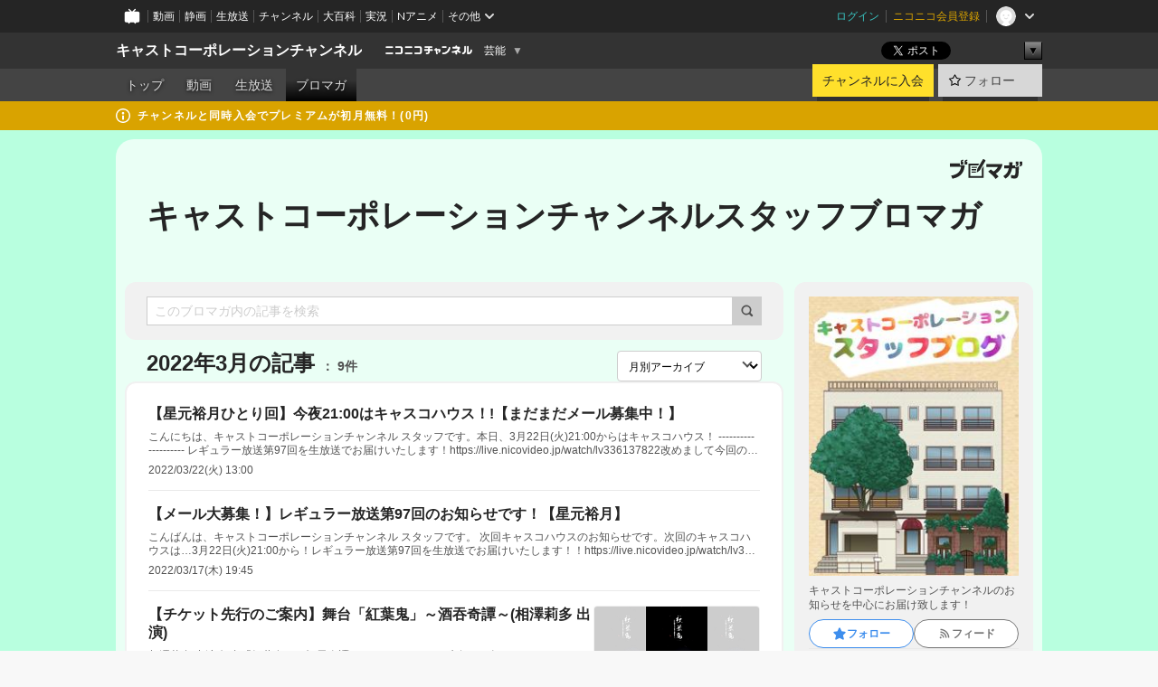

--- FILE ---
content_type: text/html; charset=UTF-8
request_url: https://ch.nicovideo.jp/castco/blomaga/202203
body_size: 19267
content:
<!DOCTYPE HTML PUBLIC "-//W3C//DTD HTML 4.01 Transitional//EN"
"http://www.w3.org/TR/html4/loose.dtd">







<html class="webkit ">

<head>
<meta http-equiv="Content-Type" content="text/html; charset=utf-8">
<meta http-equiv="Content-Script-Type" content="text/javascript">
<meta http-equiv="Content-Style-Type" content="text/css">
<meta http-equiv="X-UA-Compatible" content="IE=edge, chrome=1">
<meta name="copyright" content="(C) DWANGO Co., Ltd.">

<title>2022年3月の記事 : キャストコーポレーションチャンネルスタッフブロマガ : キャストコーポレーションチャンネル - ニコニコチャンネル
</title>

    

                                            <meta property="og:title" content="2022年3月の記事 : キャストコーポレーションチャンネルスタッフブロマガ : キャストコーポレーションチャンネル - ニコニコチャンネル ">
<meta property="og:site_name" content="キャストコーポレーションチャンネル">
<meta property="og:description" content="キャストコーポレーションに所属する俳優たちによるオフィシャルチャンネルです。 毎月2回の生放送やここでしかみられない動画など盛りだくさん。 皆さまぜひ応援をよろしくお願いします。">
<meta property="og:url" content="https://ch.nicovideo.jp/castco/blomaga/202203">
<meta property="og:image" content="https://img.cdn.nimg.jp/s/comch/channel-icon/original/ch2635346/7121648.jpg/512x512l_FFFFFFFF?key=865a3d79bc5cd57e9e0941dcb6dbd9076db8374b402c9d847d40fd6ec8a48d63">
<meta property="og:type" content="website">
<meta property="fb:app_id" content="1080595878705344">
<meta name="twitter:card" content="summary">


    

<script type="text/javascript">
  try {
    window.NicoGoogleTagManagerDataLayer = [];

    var data = {};

        data.user = (function () {
      var user = {};

                  user.login_status = 'not_login';
            user.member_plan_id = null;

      return user;
      })();

    data.content = (function () {
      var content = {};
      content.community_id = '2635346';
      content.ch_screen_name = 'castco';
      content.channel_id = 'ch2635346';
      content.ch_monthly_charge = '550';
      return content;
    })();

    window.NicoGoogleTagManagerDataLayer.push(data);
    } catch (e) {}
</script>
<!-- Google Tag Manager For Channel Access Analytics -->


    <script>(function(w,d,s,l,i){w[l]=w[l]||[];w[l].push({'gtm.start':
                new Date().getTime(),event:'gtm.js'});var f=d.getElementsByTagName(s)[0],
            j=d.createElement(s),dl=l!='dataLayer'?'&l='+l:'';j.async=true;j.src=
            'https://www.googletagmanager.com/gtm.js?id='+i+dl;f.parentNode.insertBefore(j,f);
        })(window,document,'script','NicoChannelAccessAnalyticsGtmDataLayer','GTM-K8M6VGZ');</script>


<script>
        window.NicoChannelAccessAnalyticsGtmDataLayer.push({
        'event': 'TriggerAccessAnalytics',
        'PageParameter.ChannelId': 'ch2635346',
        'PageParameter.ContentId': null,
        'PageParameter.ContentBillingType': null,
        'PageParameter.IsChannelLiveMemberFree': null,
        'PageParameter.IsChannelLivePayProgram': null,
        'PageParameter.FrontendId': 32
    });
</script>
<!-- End Google Tag Manager For Channel Access Analytics -->
<!-- Google Tag Manager -->

<script>(function(w,d,s,l,i){w[l]=w[l]||[];w[l].push({'gtm.start':new Date().getTime(),event:'gtm.js'});var f=d.getElementsByTagName(s)[0],j=d.createElement(s),dl=l!='dataLayer'?'&l='+l:'';j.async=true;j.src='https://www.googletagmanager.com/gtm.js?id='+i+dl;f.parentNode.insertBefore(j,f);})(window,document,'script','NicoGoogleTagManagerDataLayer','GTM-KXT7G5G');</script>

<!-- End Google Tag Manager -->

    <meta name="description" content="キャストコーポレーションチャンネルのお知らせを中心にお届け致します！">
    
        
                                
            
        
        
        
        
        
                
        
                
        


                                    <link rel="canonical" href="https://ch.nicovideo.jp/castco/blomaga">


    

                        <link rel="alternate" media="only screen and (max-width: 640px)" href="https://sp.ch.nicovideo.jp/castco/blomaga/202203" />

    <link rel="shortcut icon" href="https://ch.nicovideo.jp/favicon.ico?111206">

<link rel="stylesheet" href="https://secure-dcdn.cdn.nimg.jp/nicochannel/chfront/css/legacy-less/base.css?1768790611
">








    <link rel="alternate" type="application/rss+xml" title="キャストコーポレーションチャンネルスタッフブロマガ" href="https://ch.nicovideo.jp/castco/blomaga/nico/feed">


    <link rel="stylesheet" href="https://secure-dcdn.cdn.nimg.jp/nicochannel/chfront/css/legacy-less/channel-channel_base.css?1768790611
">

        <style type="text/css"><!--
                section.site_body {background-color:#b8ffdf;background-position:left top;background-repeat:no-repeat;background-attachment:scroll;color:#333333;}
section.site_body a {color:#6296c1;}
section.site_body a:visited {color:#6179bf;}

div#channel-main  {background-color:#ffffff;background-position:left top;background-repeat:no-repeat;background-attachment:scroll;color:#333333;}
div#channel-main a {color:#6296c1;}
div#channel-main a:visited {color:#6179bf;}

    --></style>




    <link rel="stylesheet" href="https://secure-dcdn.cdn.nimg.jp/nicochannel/chfront/css/legacy-less/channel-channel_blog.css?1768790611
">
    <link rel="stylesheet" href="https://secure-dcdn.cdn.nimg.jp/nicochannel/chfront/css/channel/blog/body_style.css?1768790611
">

<link rel="stylesheet" href="https://secure-dcdn.cdn.nimg.jp/nicochannel/chfront/css/legacy-less/campaign-ticket_sale-ticket_sale.css?1768790611
">



<script>
var is_login   = false;
var is_premium = false;
var is_channel = true;
var user_is_joinable = false;
var nicopo_balance = false;
var page_code  = "blog_list"||null;
var page_id    = "ch_blomaga_calendar"||null;
var user       = null,
    ad_age     = null;
var community = {
    "type":"premium"
};
var channeloption = {
    "first_month_free_flag":false};
var show_danimestore_invitation = false</script>


<script src="https://secure-dcdn.cdn.nimg.jp/nicochannel/chfront/js/polyfill/closest.js"></script>

<script src="https://secure-dcdn.cdn.nimg.jp/nicochannel/chfront/js/lib/jquery/jquery-3.6.min.js"></script>
<script src="https://secure-dcdn.cdn.nimg.jp/nicochannel/chfront/js/lib/jquery/jquery-migrate.3.3.2.min.js"></script>

<script>jQuery.noConflict();</script>
<script src="https://secure-dcdn.cdn.nimg.jp/nicochannel/chfront/js/common.js?1768790611
"></script>



<script src="https://secure-dcdn.cdn.nimg.jp/nicochannel/chfront/js/lib/swfobject.js?v1.5.1"></script>


<script src="https://res.ads.nicovideo.jp/assets/js/ads2.js?ref=ch"></script>

<script src="https://secure-dcdn.cdn.nimg.jp/nicochannel/chfront/js/channel/blog/article.js?1768790611
"></script>
            <script src="https://secure-dcdn.cdn.nimg.jp/nicochannel/chfront/js/channel/blog/article_tag.js?1768790611
"></script>
    <script src="https://secure-dcdn.cdn.nimg.jp/nicochannel/chfront/js/lib/jquery/jquery.easing.1.4.1.js"></script>






<script>
    (function (w, k1, k2) {
        w[k1] = w[k1] || {};
        w[k1][k2] = w[k1][k2] || {};
        w[k1][k2]['CurrentChannel'] = {
            ChannelId: 2635346,
        };
    })(window, 'NicochFrontCoreForeignVariableBinding', 'ChFront');
</script>


</head>

<body class="
 ja  channel personal">
<!-- Google Tag Manager (noscript) -->
<noscript><iframe src="https://www.googletagmanager.com/ns.html?id=GTM-KXT7G5G" height="0" width="0" style="display:none;visibility:hidden"></iframe></noscript>
<!-- End Google Tag Manager (noscript) -->



                <div id="CommonHeader" class="c-siteCommonHeaderUnit"></div>

<!---->
<!---->


<script>
    window.onCommonHeaderReady = function(commonHeader) {
        commonHeader.mount('#CommonHeader', {
                        frontendId: 32,
            site: 'channel',
            user: {
                                isLogin: false            },
            customization: {
                nextUrl: '/castco/blomaga/202203',
                logoutNextUrl: '/castco/blomaga/202203',
                size: {
                    maxWidth: '1024px',
                    minWidth: '1024px'
                },
                userPanelServiceLinksLabel: 'ニコニコチャンネルメニュー',
                userPanelServiceLinks: [
                    {
                        href : '/my/purchased',
                        label: '購入したもの'
                    },
                    {
                        href : '/my/following',
                        label: '登録したチャンネル'
                    },
                    {
                        href : '/my/mail/subscribing',
                        label: '購読中のブロマガ'
                    },
                    {
                        href : '/start',
                        label: 'チャンネルを開設'
                    },
                    {
                        href : '/portal/anime',
                        label: 'アニメ'
                    },
                    {
                        href : '/portal/blomaga',
                        label: 'ブロマガ'
                    }
                ],
                helpLink: {
                    href: 'https://qa.nicovideo.jp/category/show/429?site_domain=default'
                }
            }
        });
    };
</script>
<script type="text/javascript" src="https://common-header.nimg.jp/3.0.0/pc/CommonHeaderLoader.min.js"></script>
    
        <header class="site">
                            <div id="head_cp">
    <div class="head_inner">

    <nav class="head_breadcrumb" id="head_cp_breadcrumb">
        <h1 class="channel_name"><a href="/castco">キャストコーポレーションチャンネル</a></h1>
        <div class="site_logo"><a href="https://ch.nicovideo.jp/"><img src="https://secure-dcdn.cdn.nimg.jp/nicochannel/chfront/img/base/niconico_channel_small.png" alt="ニコニコチャンネル"></a></div>

                                <div class="channel_category">
                <a href="/portal/showbiz">
                    芸能
                </a>
                <menu class="switch_category">
                    <span class="other">▼</span>
                    <ul id="other_categories_list" style="display:none;">
                        <li ><a href="/portal/blomaga">ブロマガ</a>
<li ><a href="/portal/anime">アニメ</a>
<li ><a href="/portal/movie">映画・ドラマ</a>
<li ><a href="/portal/media">社会・言論</a>
<li ><a href="/portal/tokusatsu">特撮</a>
<li ><a href="/portal/music">音楽</a>
<li ><a href="/portal/entertainment">エンタメ</a>
<li ><a href="/portal/sports">スポーツ</a>
<li class="selected"><a href="/portal/showbiz">芸能</a>
<li ><a href="/portal/life">生活</a>
<li ><a href="/portal/politics">政治</a>
<li ><a href="/portal/game">ゲーム</a>
<li ><a href="/portal/variety">バラエティ</a>
<li ><a href="/portal/gravure">グラビア</a>
                    </ul>
                </menu>
            </div>
            <script>Ch.categoryDropdown.init();</script>
            </nav>

        <menu id="head_sns_share" class="sns_share">
        <!--SNS共有-->
        
        
                                        <div class="sns_button twitter">
            <a href="https://x.com/intent/post" class="twitter-share-button" data-count="horizontal" data-url="https://ch.nicovideo.jp/castco" data-text="キャストコーポレーションチャンネル #nicoch" data-count="none" data-lang="ja">Post</a>
        </div>

        <div class="sns_button facebook">
            <iframe src="https://www.facebook.com/plugins/like.php?href=https://ch.nicovideo.jp/castco&locale=&app_id=227837487254498&amp;send=false&amp;layout=button&amp;width=100&amp;show_faces=false&amp;action=like&amp;colorscheme=light&amp;font&amp;height=21" scrolling="no" frameborder="0" allowTransparency="true"
            style="width:110px; height:21px"></iframe>
                    </div>

        <!--その他のSNS: hatebu gp+-->
        <div class="sns_other">
            <button class="btn_share_toggle"><span class="down">▼</span><span class="up">▲</span></button>
            <div id="head_sns_share_more">
                <ul>
                    <li class="hatebu"><a href="http://b.hatena.ne.jp/entry/s/ch.nicovideo.jp/castco/blomaga/202203" class="hatena-bookmark-button" data-hatena-bookmark-title="キャストコーポレーションチャンネル - ニコニコチャンネル" data-hatena-bookmark-layout="basic"><img src="https://b.st-hatena.com/images/entry-button/button-only.gif" alt="このエントリーをはてなブックマークに追加" width="20" height="20"></a>
                </ul>
            </div>
        </div>
        
        <script>
        jQuery(".btn_share_toggle").on("click",function(){
            var sns_other = jQuery(".sns_other");
            var sns_other_panel = jQuery("#head_sns_share_more");
            var target_height = sns_other_panel.find("ul").outerHeight();
            var expanded_class = "expanded";
            if(sns_other.hasClass(expanded_class)){
                //close it
                sns_other_panel.animate({"height":"0"},150);
                sns_other.removeClass(expanded_class);
            }else{
                //open it
                sns_other_panel.animate({"height":target_height},150);
                sns_other.addClass(expanded_class);
            }
        });
        </script>
        
    </menu>
    
    </div>
    </div>
    <div id="head_cp_menu">
    <div class="head_inner">
                                <nav class="current channel" id="cp_menu">
                <ul>
                                                                                                        <li class="">
                        <a href="/castco">トップ</a>

                                                                    <li class="">
                            <a href="/castco/video">動画</a>
                    
                    
                                                                    <li class="">
                            <a href="/castco/live">生放送</a>
                    
                                                                                                                        <li class="selected">
                            <a href="/castco/blomaga">ブロマガ</a>
                    
                                                    </ul>
            </nav>
                    
        <div class="user_control">
                        <div id="member_continuation_react_pc_root"></div>
            <script src="https://dcdn.cdn.nimg.jp/nicochannel/nicochfrontcore/main/Component/ChFront/Endpoint/Channel/ContinuationRank/ContinuationRankEntryPoint.js?1768790611
"></script>
            
            <div class="join_leave">
                    
    
    <div class="cell">

                                <a class="join need_login"
               href="/ch2635346/join?a=a"
               data-selector="sendGA360Event"
               data-ga-event-tag="nicoch_click_header-join-button"
            >
                                                    チャンネルに入会
                            </a>
            </div>
                                    <div class="cell">
            <a href="https://account.nicovideo.jp/login?next_url=%2Fcastco%2Fblomaga%2F202203&site=channel&time=1768814348&hash_key=40400f43"
               class="btn_follow bookmark"
               onmouseover="jQuery('#please_login').show(); return false;"
               onmouseout="jQuery('#please_login').hide(); return false;"
               data-selector="sendGA360Event"
               data-ga-event-tag="nicoch_click_header-follow-button"
            >
            <span class="labels">
                <span class="off">フォロー</span>
            </span>
            </a>
        </div>
    
            </div>
        </div>
    </div>
    </div>    
    
    
    

                                            <div class="c-headerMsgBar" data-name="premium">
                    <div class="headerMsgContentsArea">
                        <a class="headerMsgContent" href="/castco/join">
                            <span class="headerMsgIcon"><svg xmlns="http://www.w3.org/2000/svg" viewBox="0 0 23 23"><path d="M11.5 0C17.851 0 23 5.149 23 11.5S17.851 23 11.5 23 0 17.851 0 11.5 5.149 0 11.5 0zm0 2a9.5 9.5 0 100 19 9.5 9.5 0 000-19zm.5 9a1 1 0 011 1v5a1 1 0 01-1 1h-1a1 1 0 01-1-1v-5a1 1 0 011-1h1zm-.5-5.5a2 2 0 110 4 2 2 0 010-4z"/></svg></span>
                            <span class="headerMsgText">チャンネルと同時入会でプレミアムが初月無料！(0円)</span>
                        </a>
                    </div>
                </div>
                        
    
        
        
    <script>

    //共有ボタンに展開イベントを割り振り
    var panel	= jQuery("#shareMenuBar"),
            trigger = jQuery("#shareMenuTrigger");
    jQuery("#shareMenuTrigger").on('click', function(event){
        if(panel.is(':visible')){
            toggleShareMenu(false);
        }else{
            toggleShareMenu(true);
        }
        return false;
    });

    //ヘッダーの初月無料プランリンクclick後に、入会プラン周りを目立たせる
    jQuery("a#first_month_free_flag").on('click', function(){
        var joinMenu = jQuery("#cp_joinmenu");
        var animateDuration = 500;
        var isScroll = Ch.smoothScroll("#cp_joinmenu", {"duration": animateDuration});
        joinMenu
            .wrapInner('<div class="cp_joinmenu_cnt"></div>')
            .append('<span class="bg_cp_joinmenu"></span>')
            .css({"position":"relative"});
        var cnt = joinMenu.find(".cp_joinmenu_cnt");
        var bg = joinMenu.find(".bg_cp_joinmenu");
        cnt.css({"position":"relative", "z-index":"1"});
        bg.css({
            "position":"absolute",
            "top":0,
            "left":0,
            "z-index":0,
            "width": joinMenu.innerWidth(),
            "height": joinMenu.innerHeight(),
            "background": "#fff",
            "opacity":"0"
        });
        setTimeout(function(){
            bg.animate({"opacity":"1"},100).animate({"opacity":"0"},1000,function(){this.remove()})
        }, animateDuration);
        if(isScroll) {return false;}
    });

    </script>
    





            </header>

                <section class="site_body">
            <article class="content white" data-page-id="ch_blomaga_calendar">
                <div class="p-channelBlogArticleList">
    <div class="p-channelBlogArticleList__header">
        <div class="c-blogSignature">
    <a href="/portal/blomaga">
        <svg xmlns="http://www.w3.org/2000/svg" viewBox="0 0 80 22">
    <path d="M58.138 5.428c-.385 2.154-1.397 6.484-7.408 10.689 1.801 1.74 2.449 2.527 3.016 3.21L50.569 22v-.002c-2.166-3.066-5.79-6.317-8.238-8.12l2.773-2.443c.628.434 1.477.994 3.056 2.341 3.138-1.926 4.25-3.992 4.777-4.924H40.166V5.428h17.972ZM11.071 6.724h5.303c-.41 5.656-2.443 12.8-13.5 14.978l-1.599-3.368c9.067-1.653 10.383-6.02 11.05-9.92H0v-3.55h11.071v1.86ZM69.24 3.562c-.061.999-.103 2-.203 3.387h2.848v1.89l.856-.029c.516-.018 1.374-.047 2.133-.365v.002c.58-.242 1.011-.621 1.286-1.103v2.893c0 2.203-.163 6.918-.85 8.836-.831 2.306-2.834 2.408-3.806 2.408-.404 0-1.516-.021-3.824-.306l-.223-3.593c.77.142 1.883.347 3.056.347 1.255 0 1.538-.245 1.74-1.265.122-.611.365-4.795.365-5.367v-.98h-3.966c-1.215 7.43-5.91 10.408-7.266 11.286l-2.449-2.756c3.441-1.917 5.284-4.306 6.154-8.53h-5.182V6.95h5.546c.1-1.632.1-2.632.1-3.428l3.684.04ZM31.168 7.048h-8.67v11.691h12.699v-7.748l1.932-3.262v12.959H20.566V5.098h11.756l-1.154 1.949Z"/>
    <path d="M28.683 15.116H23.96v-1.392h4.724v1.392ZM37.656.199l1.107.667.661.818-6.296 10.628h-.002c.005-.001-1.804 1.43-1.804 1.43l-.895.708s-.362.302-.565.18c-.203-.123-.113-.59-.113-.59l.578-3.405L36.628 0l1.028.199ZM28.896 12.472h-4.937V11.08h5.173l-.236 1.392ZM29.52 9.827h-5.561V8.436h6.386l-.825 1.391ZM75.676 5.968c0 1.91-2.007 1.975-2.964 2.008v-1.42c.972-.016 1.295-.179 1.295-.766h-1.295V2.786h2.964v3.182ZM80 5.968c0 1.91-2.007 1.975-2.962 2.008v-1.42c.972-.016 1.296-.179 1.296-.766h-1.296V2.786H80v3.182ZM19.187 2.117c-.972.017-1.295.18-1.295.767h1.295v3.003h-2.963V2.704c0-1.91 2.008-1.975 2.963-2.008v1.42ZM14.863 2.117c-.972.017-1.295.18-1.295.767h1.295v3.003h-2.964V2.704C11.9.794 13.908.73 14.863.696v1.42Z"/>
</svg>
    </a>
</div>
        <h1 class="blogTitle">
            <a href="/castco/blomaga">
                キャストコーポレーションチャンネルスタッフブロマガ
            </a>
        </h1>
    </div>

    <div class="p-channelBlogArticleList__mainColumn">
                                <div class="c-blogArticleListSortMenu">
    <form class="searchBox" action="/castco/blomaga" method="get">
        <label>
            <input class="c-formInputTypeText"
                   id="keyword"
                   name="keyword"
                   type="text"
                   autocomplete="off"
                   maxlength="255"
                   value=""
                   placeholder="このブロマガ内の記事を検索"
            >
            <button type="submit" class="c-formButtonWithIconOnly">
                <svg xmlns="http://www.w3.org/2000/svg" viewBox="0 0 24 24">
    <path d="m20.73 18.26-3.308-3.31a8.199 8.199 0 0 0 1.32-4.46c0-4.55-3.699-8.25-8.246-8.25-4.548 0-8.246 3.7-8.246 8.25s3.698 8.25 8.246 8.25c1.639 0 3.168-.49 4.457-1.32l3.309 3.31c.34.34.79.51 1.239.51.45 0 .9-.17 1.24-.51.679-.68.679-1.79 0-2.47h-.01Zm-10.234-2.01a5.756 5.756 0 0 1-5.747-5.75c0-3.17 2.578-5.75 5.747-5.75a5.756 5.756 0 0 1 5.747 5.75c0 1.17-.35 2.27-.96 3.18-.43.64-.97 1.19-1.609 1.61-.91.61-1.999.96-3.178.96Z"/>
</svg>
            </button>
        </label>
            </form>

    </div>

            
                            <div class="c-blogArticleListHeader">
    <h2>
                    <span>
                                    2022年3月の記事
                            </span>
                <small>
            9件
        </small>
    </h2>
            <label class="c-formSelect">
            <select name="select" data-selector="monthlyArchiveSelect">
                <option value="initial">月別アーカイブ</option>
                                    <option value="/castco/blomaga/202601">2026年01月（4）</option>
                                    <option value="/castco/blomaga/202512">2025年12月（2）</option>
                                    <option value="/castco/blomaga/202511">2025年11月（7）</option>
                                    <option value="/castco/blomaga/202510">2025年10月（5）</option>
                                    <option value="/castco/blomaga/202509">2025年09月（7）</option>
                                    <option value="/castco/blomaga/202508">2025年08月（5）</option>
                                    <option value="/castco/blomaga/202507">2025年07月（5）</option>
                                    <option value="/castco/blomaga/202506">2025年06月（6）</option>
                                    <option value="/castco/blomaga/202505">2025年05月（6）</option>
                                    <option value="/castco/blomaga/202504">2025年04月（7）</option>
                                    <option value="/castco/blomaga/202503">2025年03月（5）</option>
                                    <option value="/castco/blomaga/202502">2025年02月（5）</option>
                                    <option value="/castco/blomaga/202501">2025年01月（6）</option>
                                    <option value="/castco/blomaga/202412">2024年12月（3）</option>
                                    <option value="/castco/blomaga/202411">2024年11月（4）</option>
                                    <option value="/castco/blomaga/202410">2024年10月（5）</option>
                                    <option value="/castco/blomaga/202409">2024年09月（4）</option>
                                    <option value="/castco/blomaga/202408">2024年08月（2）</option>
                                    <option value="/castco/blomaga/202406">2024年06月（2）</option>
                                    <option value="/castco/blomaga/202405">2024年05月（10）</option>
                                    <option value="/castco/blomaga/202404">2024年04月（6）</option>
                                    <option value="/castco/blomaga/202403">2024年03月（5）</option>
                                    <option value="/castco/blomaga/202402">2024年02月（6）</option>
                                    <option value="/castco/blomaga/202401">2024年01月（7）</option>
                                    <option value="/castco/blomaga/202312">2023年12月（8）</option>
                                    <option value="/castco/blomaga/202311">2023年11月（6）</option>
                                    <option value="/castco/blomaga/202310">2023年10月（8）</option>
                                    <option value="/castco/blomaga/202309">2023年09月（5）</option>
                                    <option value="/castco/blomaga/202308">2023年08月（9）</option>
                                    <option value="/castco/blomaga/202307">2023年07月（6）</option>
                                    <option value="/castco/blomaga/202306">2023年06月（6）</option>
                                    <option value="/castco/blomaga/202305">2023年05月（6）</option>
                                    <option value="/castco/blomaga/202304">2023年04月（8）</option>
                                    <option value="/castco/blomaga/202303">2023年03月（7）</option>
                                    <option value="/castco/blomaga/202302">2023年02月（7）</option>
                                    <option value="/castco/blomaga/202301">2023年01月（8）</option>
                                    <option value="/castco/blomaga/202212">2022年12月（6）</option>
                                    <option value="/castco/blomaga/202211">2022年11月（8）</option>
                                    <option value="/castco/blomaga/202210">2022年10月（7）</option>
                                    <option value="/castco/blomaga/202209">2022年09月（9）</option>
                                    <option value="/castco/blomaga/202208">2022年08月（6）</option>
                                    <option value="/castco/blomaga/202207">2022年07月（5）</option>
                                    <option value="/castco/blomaga/202206">2022年06月（8）</option>
                                    <option value="/castco/blomaga/202205">2022年05月（7）</option>
                                    <option value="/castco/blomaga/202204">2022年04月（8）</option>
                                    <option value="/castco/blomaga/202203">2022年03月（9）</option>
                                    <option value="/castco/blomaga/202202">2022年02月（6）</option>
                                    <option value="/castco/blomaga/202201">2022年01月（8）</option>
                                    <option value="/castco/blomaga/202112">2021年12月（8）</option>
                                    <option value="/castco/blomaga/202111">2021年11月（8）</option>
                                    <option value="/castco/blomaga/202110">2021年10月（5）</option>
                                    <option value="/castco/blomaga/202109">2021年09月（7）</option>
                                    <option value="/castco/blomaga/202108">2021年08月（6）</option>
                                    <option value="/castco/blomaga/202107">2021年07月（8）</option>
                                    <option value="/castco/blomaga/202106">2021年06月（8）</option>
                                    <option value="/castco/blomaga/202105">2021年05月（7）</option>
                                    <option value="/castco/blomaga/202104">2021年04月（5）</option>
                                    <option value="/castco/blomaga/202103">2021年03月（6）</option>
                                    <option value="/castco/blomaga/202102">2021年02月（6）</option>
                                    <option value="/castco/blomaga/202101">2021年01月（6）</option>
                                    <option value="/castco/blomaga/202012">2020年12月（7）</option>
                                    <option value="/castco/blomaga/202011">2020年11月（8）</option>
                                    <option value="/castco/blomaga/202010">2020年10月（5）</option>
                                    <option value="/castco/blomaga/202009">2020年09月（5）</option>
                                    <option value="/castco/blomaga/202008">2020年08月（8）</option>
                                    <option value="/castco/blomaga/202007">2020年07月（5）</option>
                                    <option value="/castco/blomaga/202006">2020年06月（4）</option>
                                    <option value="/castco/blomaga/202005">2020年05月（6）</option>
                                    <option value="/castco/blomaga/202004">2020年04月（6）</option>
                                    <option value="/castco/blomaga/202003">2020年03月（8）</option>
                                    <option value="/castco/blomaga/202002">2020年02月（4）</option>
                                    <option value="/castco/blomaga/202001">2020年01月（5）</option>
                                    <option value="/castco/blomaga/201912">2019年12月（5）</option>
                                    <option value="/castco/blomaga/201911">2019年11月（5）</option>
                                    <option value="/castco/blomaga/201910">2019年10月（9）</option>
                                    <option value="/castco/blomaga/201909">2019年09月（4）</option>
                                    <option value="/castco/blomaga/201908">2019年08月（8）</option>
                                    <option value="/castco/blomaga/201907">2019年07月（5）</option>
                                    <option value="/castco/blomaga/201906">2019年06月（5）</option>
                                    <option value="/castco/blomaga/201905">2019年05月（5）</option>
                                    <option value="/castco/blomaga/201904">2019年04月（2）</option>
                                    <option value="/castco/blomaga/201903">2019年03月（5）</option>
                                    <option value="/castco/blomaga/201902">2019年02月（3）</option>
                                    <option value="/castco/blomaga/201901">2019年01月（5）</option>
                                    <option value="/castco/blomaga/201812">2018年12月（5）</option>
                                    <option value="/castco/blomaga/201811">2018年11月（8）</option>
                                    <option value="/castco/blomaga/201810">2018年10月（6）</option>
                                    <option value="/castco/blomaga/201809">2018年09月（7）</option>
                                    <option value="/castco/blomaga/201808">2018年08月（7）</option>
                                    <option value="/castco/blomaga/201807">2018年07月（5）</option>
                                    <option value="/castco/blomaga/201806">2018年06月（3）</option>
                                    <option value="/castco/blomaga/201805">2018年05月（5）</option>
                                    <option value="/castco/blomaga/201804">2018年04月（5）</option>
                                    <option value="/castco/blomaga/201803">2018年03月（4）</option>
                                    <option value="/castco/blomaga/201802">2018年02月（4）</option>
                                    <option value="/castco/blomaga/201801">2018年01月（4）</option>
                            </select>
        </label>
        
            <script>
                (function() {
                    const monthlyArchiveSelect = document.querySelector('[data-selector="monthlyArchiveSelect"]');
                    monthlyArchiveSelect.addEventListener('change', (event) => {
                        if(event.target.value !== "initial") {
                            location.href = event.target.value;
                        }
                    })
                })();
            </script>
        
    </div>
                <div class="articleContainer">
                                            <div class="c-blogArticleListItem">
    <a href="/castco/blomaga/ar2087248">
        <div class="articleSummary">
            <h2>【星元裕月ひとり回】今夜21:00はキャスコハウス！!【まだまだメール募集中！】</h2>
            <p>こんにちは、キャストコーポレーションチャンネル スタッフです。本日、3月22日(火)21:00からはキャスコハウス！ ---------- ---------- レギュラー放送第97回を生放送でお届けいたします！https://live.nicovideo.jp/watch/lv336137822改めまして今回の出演者は…星元裕月昨年6月以来となる、『星元裕月ひとり回リターンズ！』を、たっぷり1時間お送りいたします！！今宵もキャス子ちゃんたちとともに素敵な1時間にできればと思います♪お見逃しなく！！というわけで！！！本日もまだまだメール大大大募集中です！！！どしどし！！お寄せくださいませ！！！ ☆この機会に星元に聞いてみたいこと
 ★話してほしいトークテーマ

☆こんなことやってみたらどーう？(ゲーム・心理テストなど)

 ★キャス子ちゃんご自身に起こった出来事、あんな話こんな話

☆ちょ</p>
            <div class="c-blogArticleListMetadata">
    <span class="publishDate">2022/03/22(火) 13:00</span>

                                
            
    </div>
        </div>

            </a>
</div>
                                            <div class="c-blogArticleListItem">
    <a href="/castco/blomaga/ar2086438">
        <div class="articleSummary">
            <h2>【メール大募集！】レギュラー放送第97回のお知らせです！【星元裕月】</h2>
            <p>こんばんは、キャストコーポレーションチャンネル スタッフです。 次回キャスコハウスのお知らせです。次回のキャスコハウスは…3月22日(火)21:00から！レギュラー放送第97回を生放送でお届けいたします！！https://live.nicovideo.jp/watch/lv336137822※通常より1時間早い21:00からとなりますのでお気をつけください！今回の出演者は…星元裕月以上！！というわけで今回は「星元裕月ひとり回！リターンズ！！」と題して、昨年6月以来となる星元のひとり回をたっぷり1時間お送りいたします！!
皆さまからのメールやコメントお待ちしております！！！ぜひご期待ください！！！と　い　う　わ　け　で　！　！今回も皆さまから出演者へのメールを大募集します！！☆星元へのなんでも質問！！ ★星元に話してほしいあんな話題こんな話題☆こんなことやってみたらどう？(ゲーム・心理テスト</p>
            <div class="c-blogArticleListMetadata">
    <span class="publishDate">2022/03/17(木) 19:45</span>

                                
            
    </div>
        </div>

            </a>
</div>
                                            <div class="c-blogArticleListItem">
    <a href="/castco/blomaga/ar2086202">
        <div class="articleSummary">
            <h2>【チケット先行のご案内】舞台「紅葉鬼」～酒吞奇譚～(相澤莉多 出演)</h2>
            <p> 相澤莉多 出演  舞台「紅葉鬼」～酒吞奇譚～　キャスコハウス先行のお知らせです。</p>
            <div class="c-blogArticleListMetadata">
    <span class="publishDate">2022/03/17(木) 19:00</span>

            
                    <span class="c-ppvPrice">
                <svg xmlns="http://www.w3.org/2000/svg" viewBox="0 0 24 24">
    <path d="M14.157 6.305h5.235c.89 0 1.608.719 1.608 1.607v9.639c0 .888-.718 1.608-1.608 1.608h-2.04l-1.215 1.411a.471.471 0 0 1-.736 0l-1.215-1.41H9.813l-1.215 1.41a.47.47 0 0 1-.735 0l-1.215-1.41H4.61A1.61 1.61 0 0 1 3 17.55V7.913c0-.888.722-1.607 1.61-1.607h5.233l-2.149-2.02a.748.748 0 0 1-.038-1.048.73.73 0 0 1 1.038-.038L12 6.305l3.306-3.106a.729.729 0 0 1 1.037.038c.277.3.26.77-.037 1.049l-2.15 2.019ZM8.693 17.02a.679.679 0 0 0 .27.052.717.717 0 0 0 .506-.199.628.628 0 0 0 .218-.506v-1.761h4.447c.478.018.947-.13 1.333-.42.338-.257.608-.597.783-.99a2.94 2.94 0 0 0 .237-1.147 2.8 2.8 0 0 0-.244-1.124c-.18-.39-.45-.73-.786-.99a2.725 2.725 0 0 0-1.607-.468H8.984a.71.71 0 0 0-.52.206.682.682 0 0 0-.22.502v6.188a.642.642 0 0 0 .22.503c.065.066.143.12.229.154Zm1.27-6.066a.415.415 0 0 1 .18-.025l.018-.004h4.006c.184.003.359.08.488.214.118.119.207.263.262.423a1.39 1.39 0 0 1 0 .945 1.187 1.187 0 0 1-.262.423.675.675 0 0 1-.502.188h-4.47v-1.72a.45.45 0 0 1 .125-.344.426.426 0 0 1 .154-.1Z"/>
</svg>
                <strong>110pt</strong>
            </span>
            
    </div>
        </div>

                    <div class="articleThumbnail">
                <img src="https://secure-dcdn.cdn.nimg.jp/blomaga/material/channel/article_thumbnail/ch2635346/2086202" alt="【チケット先行のご案内】舞台「紅葉鬼」～酒吞奇譚～(相澤莉多 出演)">
            </div>
            </a>
</div>
                                            <div class="c-blogArticleListItem">
    <a href="/castco/blomaga/ar2085711">
        <div class="articleSummary">
            <h2>【チケット先行のご案内】舞台「キノの旅 -the Beautiful World-」(滝川広大 出演)</h2>
            <p> 滝川広大 出演  舞台「キノの旅 -the Beautiful World-」キャスコハウス先行のお知らせです。</p>
            <div class="c-blogArticleListMetadata">
    <span class="publishDate">2022/03/16(水) 12:00</span>

            
                    <span class="c-ppvPrice">
                <svg xmlns="http://www.w3.org/2000/svg" viewBox="0 0 24 24">
    <path d="M14.157 6.305h5.235c.89 0 1.608.719 1.608 1.607v9.639c0 .888-.718 1.608-1.608 1.608h-2.04l-1.215 1.411a.471.471 0 0 1-.736 0l-1.215-1.41H9.813l-1.215 1.41a.47.47 0 0 1-.735 0l-1.215-1.41H4.61A1.61 1.61 0 0 1 3 17.55V7.913c0-.888.722-1.607 1.61-1.607h5.233l-2.149-2.02a.748.748 0 0 1-.038-1.048.73.73 0 0 1 1.038-.038L12 6.305l3.306-3.106a.729.729 0 0 1 1.037.038c.277.3.26.77-.037 1.049l-2.15 2.019ZM8.693 17.02a.679.679 0 0 0 .27.052.717.717 0 0 0 .506-.199.628.628 0 0 0 .218-.506v-1.761h4.447c.478.018.947-.13 1.333-.42.338-.257.608-.597.783-.99a2.94 2.94 0 0 0 .237-1.147 2.8 2.8 0 0 0-.244-1.124c-.18-.39-.45-.73-.786-.99a2.725 2.725 0 0 0-1.607-.468H8.984a.71.71 0 0 0-.52.206.682.682 0 0 0-.22.502v6.188a.642.642 0 0 0 .22.503c.065.066.143.12.229.154Zm1.27-6.066a.415.415 0 0 1 .18-.025l.018-.004h4.006c.184.003.359.08.488.214.118.119.207.263.262.423a1.39 1.39 0 0 1 0 .945 1.187 1.187 0 0 1-.262.423.675.675 0 0 1-.502.188h-4.47v-1.72a.45.45 0 0 1 .125-.344.426.426 0 0 1 .154-.1Z"/>
</svg>
                <strong>110pt</strong>
            </span>
            
    </div>
        </div>

                    <div class="articleThumbnail">
                <img src="https://secure-dcdn.cdn.nimg.jp/blomaga/material/channel/article_thumbnail/ch2635346/2085711" alt="【チケット先行のご案内】舞台「キノの旅 -the Beautiful World-」(滝川広大 出演)">
            </div>
            </a>
</div>
                                            <div class="c-blogArticleListItem">
    <a href="/castco/blomaga/ar2085909">
        <div class="articleSummary">
            <h2>【メール受付中】今夜はキャスコハウス!！【工藤大夢・次原恭兵・広瀬蓮】</h2>
            <p>こんにちは！キャストコーポレーションチャンネル スタッフです。 本日、3月15日(火)21:00からは！ キャスコハウスレギュラー放送第96回をお送りします！！https://live.nicovideo.jp/watch/lv336043924※安全面を最優先しリモート放送とさせていただきます改めまして今回の出演者は…工藤大夢次原恭兵広瀬蓮以上の3名で「はじめまして！新人さんいらっしゃい！！」と題して1時間お送りいたします！というわけで…皆さまからのメールをまだまだ募集中！！★共演作品が無事完走した３人へメッセージ☆はじめまして！次原・広瀬へのなんでも質問！！★工藤のお兄さんにも聞いておきたい！質問！☆新入居のふたりへ「これだけは伝えておく」なメッセージ・エール★こんなことやってみたらどう？(ゲーム・心理テストなど)☆最近あったキャス子ちゃんご自身の話★ふつおた　　etc.などなど、なん</p>
            <div class="c-blogArticleListMetadata">
    <span class="publishDate">2022/03/15(火) 11:30</span>

                                
            
    </div>
        </div>

            </a>
</div>
                                            <div class="c-blogArticleListItem">
    <a href="/castco/blomaga/ar2084807">
        <div class="articleSummary">
            <h2>【メール大募集！】レギュラー放送第96回のお知らせです！【工藤大夢・次原恭兵・広瀬蓮】</h2>
            <p>こんにちは、キャストコーポレーションチャンネル スタッフです。 次回キャスコハウスのお知らせです。https://live.nicovideo.jp/watch/lv336043924次回のキャスコハウスは…3月15日(火)21:00から！レギュラー放送第96回を生放送でお届けいたします！！※通常より1時間早い21:00からとなりますのでお気をつけください！今回の出演者は…工藤大夢次原恭兵広瀬蓮以上、こちらの3名！！！今回、次原恭兵と広瀬蓮のふたりがキャスコハウス初登場！！キャスコハウスはもとより配信番組への出演自体もはじめましてのふたり。そんなふたりがアンサンブルとして出演中の舞台作品で共演している先輩、癒し系しっかりもの(？)の工藤大夢は果たしてどのように迎え入れるのか……大夢！！！！頼む！！！！というわけで今回は…「はじめまして！新人さんいらっしゃい！！」と題して、たっぷり1時間お送</p>
            <div class="c-blogArticleListMetadata">
    <span class="publishDate">2022/03/09(水) 15:33</span>

                                
            
    </div>
        </div>

            </a>
</div>
                                            <div class="c-blogArticleListItem">
    <a href="/castco/blomaga/ar2083414">
        <div class="articleSummary">
            <h2>【チケット先行のご案内】ミュージカル「ピオフィオーレの晩鐘」(工藤大夢 出演)</h2>
            <p> 工藤大夢 出演   ミュージカル「ピオフィオーレの晩鐘」 キャスコハウス先行のお知らせです。</p>
            <div class="c-blogArticleListMetadata">
    <span class="publishDate">2022/03/07(月) 10:01</span>

            
                    <span class="c-ppvPrice">
                <svg xmlns="http://www.w3.org/2000/svg" viewBox="0 0 24 24">
    <path d="M14.157 6.305h5.235c.89 0 1.608.719 1.608 1.607v9.639c0 .888-.718 1.608-1.608 1.608h-2.04l-1.215 1.411a.471.471 0 0 1-.736 0l-1.215-1.41H9.813l-1.215 1.41a.47.47 0 0 1-.735 0l-1.215-1.41H4.61A1.61 1.61 0 0 1 3 17.55V7.913c0-.888.722-1.607 1.61-1.607h5.233l-2.149-2.02a.748.748 0 0 1-.038-1.048.73.73 0 0 1 1.038-.038L12 6.305l3.306-3.106a.729.729 0 0 1 1.037.038c.277.3.26.77-.037 1.049l-2.15 2.019ZM8.693 17.02a.679.679 0 0 0 .27.052.717.717 0 0 0 .506-.199.628.628 0 0 0 .218-.506v-1.761h4.447c.478.018.947-.13 1.333-.42.338-.257.608-.597.783-.99a2.94 2.94 0 0 0 .237-1.147 2.8 2.8 0 0 0-.244-1.124c-.18-.39-.45-.73-.786-.99a2.725 2.725 0 0 0-1.607-.468H8.984a.71.71 0 0 0-.52.206.682.682 0 0 0-.22.502v6.188a.642.642 0 0 0 .22.503c.065.066.143.12.229.154Zm1.27-6.066a.415.415 0 0 1 .18-.025l.018-.004h4.006c.184.003.359.08.488.214.118.119.207.263.262.423a1.39 1.39 0 0 1 0 .945 1.187 1.187 0 0 1-.262.423.675.675 0 0 1-.502.188h-4.47v-1.72a.45.45 0 0 1 .125-.344.426.426 0 0 1 .154-.1Z"/>
</svg>
                <strong>110pt</strong>
            </span>
            
    </div>
        </div>

                    <div class="articleThumbnail">
                <img src="https://secure-dcdn.cdn.nimg.jp/blomaga/material/channel/article_thumbnail/ch2635346/2083414" alt="【チケット先行のご案内】ミュージカル「ピオフィオーレの晩鐘」(工藤大夢 出演)">
            </div>
            </a>
</div>
                                            <div class="c-blogArticleListItem">
    <a href="/castco/blomaga/ar2083389">
        <div class="articleSummary">
            <h2>【チケット先行のご案内】舞台「HELI-X Ⅲ〜レディ・スピランセス〜」(星元裕月 出演)</h2>
            <p> 星元裕月 出演  舞台「HELI-X Ⅲ〜レディ・スピランセス〜」キャスコハウス先行のお知らせです。</p>
            <div class="c-blogArticleListMetadata">
    <span class="publishDate">2022/03/06(日) 12:01</span>

            
                    <span class="c-ppvPrice">
                <svg xmlns="http://www.w3.org/2000/svg" viewBox="0 0 24 24">
    <path d="M14.157 6.305h5.235c.89 0 1.608.719 1.608 1.607v9.639c0 .888-.718 1.608-1.608 1.608h-2.04l-1.215 1.411a.471.471 0 0 1-.736 0l-1.215-1.41H9.813l-1.215 1.41a.47.47 0 0 1-.735 0l-1.215-1.41H4.61A1.61 1.61 0 0 1 3 17.55V7.913c0-.888.722-1.607 1.61-1.607h5.233l-2.149-2.02a.748.748 0 0 1-.038-1.048.73.73 0 0 1 1.038-.038L12 6.305l3.306-3.106a.729.729 0 0 1 1.037.038c.277.3.26.77-.037 1.049l-2.15 2.019ZM8.693 17.02a.679.679 0 0 0 .27.052.717.717 0 0 0 .506-.199.628.628 0 0 0 .218-.506v-1.761h4.447c.478.018.947-.13 1.333-.42.338-.257.608-.597.783-.99a2.94 2.94 0 0 0 .237-1.147 2.8 2.8 0 0 0-.244-1.124c-.18-.39-.45-.73-.786-.99a2.725 2.725 0 0 0-1.607-.468H8.984a.71.71 0 0 0-.52.206.682.682 0 0 0-.22.502v6.188a.642.642 0 0 0 .22.503c.065.066.143.12.229.154Zm1.27-6.066a.415.415 0 0 1 .18-.025l.018-.004h4.006c.184.003.359.08.488.214.118.119.207.263.262.423a1.39 1.39 0 0 1 0 .945 1.187 1.187 0 0 1-.262.423.675.675 0 0 1-.502.188h-4.47v-1.72a.45.45 0 0 1 .125-.344.426.426 0 0 1 .154-.1Z"/>
</svg>
                <strong>110pt</strong>
            </span>
            
    </div>
        </div>

                    <div class="articleThumbnail">
                <img src="https://secure-dcdn.cdn.nimg.jp/blomaga/material/channel/article_thumbnail/ch2635346/2083389" alt="【チケット先行のご案内】舞台「HELI-X Ⅲ〜レディ・スピランセス〜」(星元裕月 出演)">
            </div>
            </a>
</div>
                                            <div class="c-blogArticleListItem">
    <a href="/castco/blomaga/ar2083060">
        <div class="articleSummary">
            <h2>【2022年1月生放送】アーカイブ公開のお知らせ【キャスコハウス】</h2>
            <p>こんにちは！キャストコーポレーションチャンネル スタッフです。2022年1月生放送分のアーカイブ動画を公開しましたのでお知らせいたします。・2022年1月14日配信https://nico.ms/so40109197松田凌・川隅美慎・2022年1月27日配信https://nico.ms/so40109220山中翔太・白石康介・中西智也キャスコハウス住民(チャンネル会員)限定アーカイブ動画となります※配信時のネット環境等の影響により一部映像や音声に乱れがみられる箇所がございます。何卒ご容赦ください。・・・ぜひご覧くださいませ！キャストコーポレーションチャンネル　スタッフ</p>
            <div class="c-blogArticleListMetadata">
    <span class="publishDate">2022/03/01(火) 12:55</span>

                                
            
    </div>
        </div>

                    <div class="articleThumbnail">
                <img src="https://secure-dcdn.cdn.nimg.jp/blomaga/material/channel/article_thumbnail/ch2635346/2083060" alt="【2022年1月生放送】アーカイブ公開のお知らせ【キャスコハウス】">
            </div>
            </a>
</div>
                                    </div>
            
                                    
<div class="c-blogArticleListPager">
    <a class="prevButton"
       href="/castco/blomaga/202203?page=1"
       aria-disabled="true"
    >
        <svg xmlns="http://www.w3.org/2000/svg" viewBox="0 0 24 24">
    <path d="M10 18.25c-.32 0-.64-.12-.88-.37a1.25 1.25 0 0 1 0-1.77l4.12-4.12-4.12-4.12a1.25 1.25 0 0 1 0-1.77 1.25 1.25 0 0 1 1.77 0l5 5c.49.49.49 1.28 0 1.77l-5 5c-.24.24-.56.37-.88.37l-.01.01Z"/>
</svg>
        <span>前へ</span>
    </a>
    <strong class="pageCount">
        1/1
    </strong>
    <a class="nextButton"
       href="/castco/blomaga/202203?page=1"
       aria-disabled="true"
    >
        <span>次へ</span>
        <svg xmlns="http://www.w3.org/2000/svg" viewBox="0 0 24 24">
    <path d="M10 18.25c-.32 0-.64-.12-.88-.37a1.25 1.25 0 0 1 0-1.77l4.12-4.12-4.12-4.12a1.25 1.25 0 0 1 0-1.77 1.25 1.25 0 0 1 1.77 0l5 5c.49.49.49 1.28 0 1.77l-5 5c-.24.24-.56.37-.88.37l-.01.01Z"/>
</svg>
    </a>
</div>
                        </div>

    <div class="p-channelBlogArticleList__sideColumn">
        <div class="c-blogProfile">
            <img src="https://secure-dcdn.cdn.nimg.jp/blomaga/material/channel/blog_thumbnail/ch2635346.jpg?1542098241" alt="キャストコーポレーションチャンネルスタッフブロマガ">
                <p>キャストコーポレーションチャンネルのお知らせを中心にお届け致します！</p>
        <div>
                    <a class="buttonFollowChannel" href="https://account.nicovideo.jp/login?next_url=%2Fcastco%2Fblomaga%2F202203&site=channel&time=1768814348&hash_key=40400f43">
                <span class="followIcon"><svg xmlns="http://www.w3.org/2000/svg" viewBox="0 0 24 24">
    <path d="M21.9384 9.62793C21.7949 9.1875 21.4209 8.87012 20.9638 8.79883L15.5664 7.95508L13.1093 2.70508C12.9082 2.27734 12.4736 2 12 2C11.5263 2 11.0918 2.27734 10.8906 2.70605L8.43355 7.95508L3.03609 8.79883C2.57906 8.87012 2.20504 9.1875 2.06148 9.62793C1.91695 10.0684 2.02925 10.5459 2.3564 10.875L6.2314 14.7695L4.84566 20.4844C4.73238 20.9502 4.90328 21.4434 5.28121 21.7393C5.50093 21.9111 5.76851 21.999 6.03707 21.999C6.23043 21.999 6.42476 21.9531 6.6025 21.8604L12 19.0498L17.3964 21.8594C17.8212 22.083 18.3418 22.0352 18.7187 21.7393C19.0966 21.4434 19.2675 20.9502 19.1543 20.4854L17.7685 14.7695L21.6445 10.874C21.9707 10.5459 22.083 10.0684 21.9384 9.62793Z"/>
</svg>
</span>
                <strong>フォロー</strong>
            </a>
                <a class="buttonRssFeed" href="/castco/blomaga/nico/feed" target="_blank">
            <svg xmlns="http://www.w3.org/2000/svg" viewBox="0 0 24 24">
    <path d="M5.111 4v2.127c7.036 0 12.762 5.724 12.762 12.763H20C20 10.679 13.322 4 5.111 4Z"/>
    <path d="M5.111 8.254v2.128c4.692 0 8.508 3.815 8.508 8.508h2.127c0-5.865-4.77-10.636-10.635-10.636Z"/>
    <path d="M5.111 12.508v2.128a4.258 4.258 0 0 1 4.254 4.254h2.127a6.387 6.387 0 0 0-6.38-6.382ZM5.537 16.927a1.536 1.536 0 1 0 0 3.073 1.536 1.536 0 0 0 0-3.073Z"/>
</svg>
            <strong>フィード</strong>
        </a>
    </div>
</div>
        <div class="c-blogAuthorProfile">
            <img src="https://secure-dcdn.cdn.nimg.jp/blomaga/material/channel/blog_author/ch2635346.jpg?1542098241" alt="著者イメージ">
        <h4>キャストコーポレーションスタッフ</h4>
    <p>スタッフにより更新致します！</p>
    </div>

                    <div class="c-blogSubscribeInfo">
    <div class="c-blogDistributionRequirements">
    <strong>メール配信：あり</strong><strong>更新頻度：不定期</strong><span>※メール配信はチャンネルの月額会員限定です</span>
</div>

            <div class="buttonContainer">
            <a class="buttonJoinAndPurchase" href="/ch2635346/join?a=a">
                                    <span>チャンネルに入会して</span>
                                <strong>このブロマガを購読</strong>
            </a>
        </div>
    </div>

                            <hr class="c-divider" data-style="double">
                <div class="c-blogSideColumnArticleList">
    <h4>月別アーカイブ</h4>
    <ul>
                    <li>
                <a href="/castco/blomaga/202601">
                    <span>2026年01月のブロマガ記事（4）</span>
                </a>
            </li>
                    <li>
                <a href="/castco/blomaga/202512">
                    <span>2025年12月のブロマガ記事（2）</span>
                </a>
            </li>
                    <li>
                <a href="/castco/blomaga/202511">
                    <span>2025年11月のブロマガ記事（7）</span>
                </a>
            </li>
                    <li>
                <a href="/castco/blomaga/202510">
                    <span>2025年10月のブロマガ記事（5）</span>
                </a>
            </li>
                    <li>
                <a href="/castco/blomaga/202509">
                    <span>2025年09月のブロマガ記事（7）</span>
                </a>
            </li>
                    <li>
                <a href="/castco/blomaga/202508">
                    <span>2025年08月のブロマガ記事（5）</span>
                </a>
            </li>
                    <li>
                <a href="/castco/blomaga/202507">
                    <span>2025年07月のブロマガ記事（5）</span>
                </a>
            </li>
                    <li>
                <a href="/castco/blomaga/202506">
                    <span>2025年06月のブロマガ記事（6）</span>
                </a>
            </li>
                    <li>
                <a href="/castco/blomaga/202505">
                    <span>2025年05月のブロマガ記事（6）</span>
                </a>
            </li>
                    <li>
                <a href="/castco/blomaga/202504">
                    <span>2025年04月のブロマガ記事（7）</span>
                </a>
            </li>
                    <li>
                <a href="/castco/blomaga/202503">
                    <span>2025年03月のブロマガ記事（5）</span>
                </a>
            </li>
                    <li>
                <a href="/castco/blomaga/202502">
                    <span>2025年02月のブロマガ記事（5）</span>
                </a>
            </li>
                    <li>
                <a href="/castco/blomaga/202501">
                    <span>2025年01月のブロマガ記事（6）</span>
                </a>
            </li>
                    <li>
                <a href="/castco/blomaga/202412">
                    <span>2024年12月のブロマガ記事（3）</span>
                </a>
            </li>
                    <li>
                <a href="/castco/blomaga/202411">
                    <span>2024年11月のブロマガ記事（4）</span>
                </a>
            </li>
                    <li>
                <a href="/castco/blomaga/202410">
                    <span>2024年10月のブロマガ記事（5）</span>
                </a>
            </li>
                    <li>
                <a href="/castco/blomaga/202409">
                    <span>2024年09月のブロマガ記事（4）</span>
                </a>
            </li>
                    <li>
                <a href="/castco/blomaga/202408">
                    <span>2024年08月のブロマガ記事（2）</span>
                </a>
            </li>
                    <li>
                <a href="/castco/blomaga/202406">
                    <span>2024年06月のブロマガ記事（2）</span>
                </a>
            </li>
                    <li>
                <a href="/castco/blomaga/202405">
                    <span>2024年05月のブロマガ記事（10）</span>
                </a>
            </li>
                    <li>
                <a href="/castco/blomaga/202404">
                    <span>2024年04月のブロマガ記事（6）</span>
                </a>
            </li>
                    <li>
                <a href="/castco/blomaga/202403">
                    <span>2024年03月のブロマガ記事（5）</span>
                </a>
            </li>
                    <li>
                <a href="/castco/blomaga/202402">
                    <span>2024年02月のブロマガ記事（6）</span>
                </a>
            </li>
                    <li>
                <a href="/castco/blomaga/202401">
                    <span>2024年01月のブロマガ記事（7）</span>
                </a>
            </li>
                    <li>
                <a href="/castco/blomaga/202312">
                    <span>2023年12月のブロマガ記事（8）</span>
                </a>
            </li>
                    <li>
                <a href="/castco/blomaga/202311">
                    <span>2023年11月のブロマガ記事（6）</span>
                </a>
            </li>
                    <li>
                <a href="/castco/blomaga/202310">
                    <span>2023年10月のブロマガ記事（8）</span>
                </a>
            </li>
                    <li>
                <a href="/castco/blomaga/202309">
                    <span>2023年09月のブロマガ記事（5）</span>
                </a>
            </li>
                    <li>
                <a href="/castco/blomaga/202308">
                    <span>2023年08月のブロマガ記事（9）</span>
                </a>
            </li>
                    <li>
                <a href="/castco/blomaga/202307">
                    <span>2023年07月のブロマガ記事（6）</span>
                </a>
            </li>
                    <li>
                <a href="/castco/blomaga/202306">
                    <span>2023年06月のブロマガ記事（6）</span>
                </a>
            </li>
                    <li>
                <a href="/castco/blomaga/202305">
                    <span>2023年05月のブロマガ記事（6）</span>
                </a>
            </li>
                    <li>
                <a href="/castco/blomaga/202304">
                    <span>2023年04月のブロマガ記事（8）</span>
                </a>
            </li>
                    <li>
                <a href="/castco/blomaga/202303">
                    <span>2023年03月のブロマガ記事（7）</span>
                </a>
            </li>
                    <li>
                <a href="/castco/blomaga/202302">
                    <span>2023年02月のブロマガ記事（7）</span>
                </a>
            </li>
                    <li>
                <a href="/castco/blomaga/202301">
                    <span>2023年01月のブロマガ記事（8）</span>
                </a>
            </li>
                    <li>
                <a href="/castco/blomaga/202212">
                    <span>2022年12月のブロマガ記事（6）</span>
                </a>
            </li>
                    <li>
                <a href="/castco/blomaga/202211">
                    <span>2022年11月のブロマガ記事（8）</span>
                </a>
            </li>
                    <li>
                <a href="/castco/blomaga/202210">
                    <span>2022年10月のブロマガ記事（7）</span>
                </a>
            </li>
                    <li>
                <a href="/castco/blomaga/202209">
                    <span>2022年09月のブロマガ記事（9）</span>
                </a>
            </li>
                    <li>
                <a href="/castco/blomaga/202208">
                    <span>2022年08月のブロマガ記事（6）</span>
                </a>
            </li>
                    <li>
                <a href="/castco/blomaga/202207">
                    <span>2022年07月のブロマガ記事（5）</span>
                </a>
            </li>
                    <li>
                <a href="/castco/blomaga/202206">
                    <span>2022年06月のブロマガ記事（8）</span>
                </a>
            </li>
                    <li>
                <a href="/castco/blomaga/202205">
                    <span>2022年05月のブロマガ記事（7）</span>
                </a>
            </li>
                    <li>
                <a href="/castco/blomaga/202204">
                    <span>2022年04月のブロマガ記事（8）</span>
                </a>
            </li>
                    <li>
                <a href="/castco/blomaga/202203">
                    <span>2022年03月のブロマガ記事（9）</span>
                </a>
            </li>
                    <li>
                <a href="/castco/blomaga/202202">
                    <span>2022年02月のブロマガ記事（6）</span>
                </a>
            </li>
                    <li>
                <a href="/castco/blomaga/202201">
                    <span>2022年01月のブロマガ記事（8）</span>
                </a>
            </li>
                    <li>
                <a href="/castco/blomaga/202112">
                    <span>2021年12月のブロマガ記事（8）</span>
                </a>
            </li>
                    <li>
                <a href="/castco/blomaga/202111">
                    <span>2021年11月のブロマガ記事（8）</span>
                </a>
            </li>
                    <li>
                <a href="/castco/blomaga/202110">
                    <span>2021年10月のブロマガ記事（5）</span>
                </a>
            </li>
                    <li>
                <a href="/castco/blomaga/202109">
                    <span>2021年09月のブロマガ記事（7）</span>
                </a>
            </li>
                    <li>
                <a href="/castco/blomaga/202108">
                    <span>2021年08月のブロマガ記事（6）</span>
                </a>
            </li>
                    <li>
                <a href="/castco/blomaga/202107">
                    <span>2021年07月のブロマガ記事（8）</span>
                </a>
            </li>
                    <li>
                <a href="/castco/blomaga/202106">
                    <span>2021年06月のブロマガ記事（8）</span>
                </a>
            </li>
                    <li>
                <a href="/castco/blomaga/202105">
                    <span>2021年05月のブロマガ記事（7）</span>
                </a>
            </li>
                    <li>
                <a href="/castco/blomaga/202104">
                    <span>2021年04月のブロマガ記事（5）</span>
                </a>
            </li>
                    <li>
                <a href="/castco/blomaga/202103">
                    <span>2021年03月のブロマガ記事（6）</span>
                </a>
            </li>
                    <li>
                <a href="/castco/blomaga/202102">
                    <span>2021年02月のブロマガ記事（6）</span>
                </a>
            </li>
                    <li>
                <a href="/castco/blomaga/202101">
                    <span>2021年01月のブロマガ記事（6）</span>
                </a>
            </li>
                    <li>
                <a href="/castco/blomaga/202012">
                    <span>2020年12月のブロマガ記事（7）</span>
                </a>
            </li>
                    <li>
                <a href="/castco/blomaga/202011">
                    <span>2020年11月のブロマガ記事（8）</span>
                </a>
            </li>
                    <li>
                <a href="/castco/blomaga/202010">
                    <span>2020年10月のブロマガ記事（5）</span>
                </a>
            </li>
                    <li>
                <a href="/castco/blomaga/202009">
                    <span>2020年09月のブロマガ記事（5）</span>
                </a>
            </li>
                    <li>
                <a href="/castco/blomaga/202008">
                    <span>2020年08月のブロマガ記事（8）</span>
                </a>
            </li>
                    <li>
                <a href="/castco/blomaga/202007">
                    <span>2020年07月のブロマガ記事（5）</span>
                </a>
            </li>
                    <li>
                <a href="/castco/blomaga/202006">
                    <span>2020年06月のブロマガ記事（4）</span>
                </a>
            </li>
                    <li>
                <a href="/castco/blomaga/202005">
                    <span>2020年05月のブロマガ記事（6）</span>
                </a>
            </li>
                    <li>
                <a href="/castco/blomaga/202004">
                    <span>2020年04月のブロマガ記事（6）</span>
                </a>
            </li>
                    <li>
                <a href="/castco/blomaga/202003">
                    <span>2020年03月のブロマガ記事（8）</span>
                </a>
            </li>
                    <li>
                <a href="/castco/blomaga/202002">
                    <span>2020年02月のブロマガ記事（4）</span>
                </a>
            </li>
                    <li>
                <a href="/castco/blomaga/202001">
                    <span>2020年01月のブロマガ記事（5）</span>
                </a>
            </li>
                    <li>
                <a href="/castco/blomaga/201912">
                    <span>2019年12月のブロマガ記事（5）</span>
                </a>
            </li>
                    <li>
                <a href="/castco/blomaga/201911">
                    <span>2019年11月のブロマガ記事（5）</span>
                </a>
            </li>
                    <li>
                <a href="/castco/blomaga/201910">
                    <span>2019年10月のブロマガ記事（9）</span>
                </a>
            </li>
                    <li>
                <a href="/castco/blomaga/201909">
                    <span>2019年09月のブロマガ記事（4）</span>
                </a>
            </li>
                    <li>
                <a href="/castco/blomaga/201908">
                    <span>2019年08月のブロマガ記事（8）</span>
                </a>
            </li>
                    <li>
                <a href="/castco/blomaga/201907">
                    <span>2019年07月のブロマガ記事（5）</span>
                </a>
            </li>
                    <li>
                <a href="/castco/blomaga/201906">
                    <span>2019年06月のブロマガ記事（5）</span>
                </a>
            </li>
                    <li>
                <a href="/castco/blomaga/201905">
                    <span>2019年05月のブロマガ記事（5）</span>
                </a>
            </li>
                    <li>
                <a href="/castco/blomaga/201904">
                    <span>2019年04月のブロマガ記事（2）</span>
                </a>
            </li>
                    <li>
                <a href="/castco/blomaga/201903">
                    <span>2019年03月のブロマガ記事（5）</span>
                </a>
            </li>
                    <li>
                <a href="/castco/blomaga/201902">
                    <span>2019年02月のブロマガ記事（3）</span>
                </a>
            </li>
                    <li>
                <a href="/castco/blomaga/201901">
                    <span>2019年01月のブロマガ記事（5）</span>
                </a>
            </li>
                    <li>
                <a href="/castco/blomaga/201812">
                    <span>2018年12月のブロマガ記事（5）</span>
                </a>
            </li>
                    <li>
                <a href="/castco/blomaga/201811">
                    <span>2018年11月のブロマガ記事（8）</span>
                </a>
            </li>
                    <li>
                <a href="/castco/blomaga/201810">
                    <span>2018年10月のブロマガ記事（6）</span>
                </a>
            </li>
                    <li>
                <a href="/castco/blomaga/201809">
                    <span>2018年09月のブロマガ記事（7）</span>
                </a>
            </li>
                    <li>
                <a href="/castco/blomaga/201808">
                    <span>2018年08月のブロマガ記事（7）</span>
                </a>
            </li>
                    <li>
                <a href="/castco/blomaga/201807">
                    <span>2018年07月のブロマガ記事（5）</span>
                </a>
            </li>
                    <li>
                <a href="/castco/blomaga/201806">
                    <span>2018年06月のブロマガ記事（3）</span>
                </a>
            </li>
                    <li>
                <a href="/castco/blomaga/201805">
                    <span>2018年05月のブロマガ記事（5）</span>
                </a>
            </li>
                    <li>
                <a href="/castco/blomaga/201804">
                    <span>2018年04月のブロマガ記事（5）</span>
                </a>
            </li>
                    <li>
                <a href="/castco/blomaga/201803">
                    <span>2018年03月のブロマガ記事（4）</span>
                </a>
            </li>
                    <li>
                <a href="/castco/blomaga/201802">
                    <span>2018年02月のブロマガ記事（4）</span>
                </a>
            </li>
                    <li>
                <a href="/castco/blomaga/201801">
                    <span>2018年01月のブロマガ記事（4）</span>
                </a>
            </li>
            </ul>
            <label>
            <input type="checkbox">
            <svg xmlns="http://www.w3.org/2000/svg" viewBox="0 0 24 24">
    <path d="M10 18.25c-.32 0-.64-.12-.88-.37a1.25 1.25 0 0 1 0-1.77l4.12-4.12-4.12-4.12a1.25 1.25 0 0 1 0-1.77 1.25 1.25 0 0 1 1.77 0l5 5c.49.49.49 1.28 0 1.77l-5 5c-.24.24-.56.37-.88.37l-.01.01Z"/>
</svg>
            <span class="expand">すべて表示する</span>
            <span class="retract">折りたたむ</span>
        </label>
    </div>
            
                            <hr class="c-divider" data-style="double">
                <div class="c-blogSideColumnArticleList">
    <h4>タグ</h4>
    <ul>
                    <li>
                <a href="/castco/blomaga/tag/キャスコハウス">
                    <span>キャスコハウス（435）</span>
                </a>
            </li>
                    <li>
                <a href="/castco/blomaga/tag/キャストコーポレーション">
                    <span>キャストコーポレーション（352）</span>
                </a>
            </li>
                    <li>
                <a href="/castco/blomaga/tag/伊崎龍次郎">
                    <span>伊崎龍次郎（103）</span>
                </a>
            </li>
                    <li>
                <a href="/castco/blomaga/tag/舞台">
                    <span>舞台（96）</span>
                </a>
            </li>
                    <li>
                <a href="/castco/blomaga/tag/白石康介">
                    <span>白石康介（94）</span>
                </a>
            </li>
                    <li>
                <a href="/castco/blomaga/tag/滝川広大">
                    <span>滝川広大（92）</span>
                </a>
            </li>
                    <li>
                <a href="/castco/blomaga/tag/川隅美慎">
                    <span>川隅美慎（87）</span>
                </a>
            </li>
                    <li>
                <a href="/castco/blomaga/tag/FC先行">
                    <span>FC先行（86）</span>
                </a>
            </li>
                    <li>
                <a href="/castco/blomaga/tag/松田凌">
                    <span>松田凌（81）</span>
                </a>
            </li>
                    <li>
                <a href="/castco/blomaga/tag/星元裕月">
                    <span>星元裕月（80）</span>
                </a>
            </li>
                    <li>
                <a href="/castco/blomaga/tag/橋本祥平">
                    <span>橋本祥平（78）</span>
                </a>
            </li>
                    <li>
                <a href="/castco/blomaga/tag/キャスト先行">
                    <span>キャスト先行（74）</span>
                </a>
            </li>
                    <li>
                <a href="/castco/blomaga/tag/山中翔太">
                    <span>山中翔太（72）</span>
                </a>
            </li>
                    <li>
                <a href="/castco/blomaga/tag/工藤大夢">
                    <span>工藤大夢（72）</span>
                </a>
            </li>
                    <li>
                <a href="/castco/blomaga/tag/有澤樟太郎">
                    <span>有澤樟太郎（69）</span>
                </a>
            </li>
                    <li>
                <a href="/castco/blomaga/tag/山中健太">
                    <span>山中健太（54）</span>
                </a>
            </li>
                    <li>
                <a href="/castco/blomaga/tag/チケット先行">
                    <span>チケット先行（46）</span>
                </a>
            </li>
                    <li>
                <a href="/castco/blomaga/tag/相澤莉多">
                    <span>相澤莉多（43）</span>
                </a>
            </li>
                    <li>
                <a href="/castco/blomaga/tag/中西智也">
                    <span>中西智也（42）</span>
                </a>
            </li>
                    <li>
                <a href="/castco/blomaga/tag/飯山裕太">
                    <span>飯山裕太（38）</span>
                </a>
            </li>
                    <li>
                <a href="/castco/blomaga/tag/キャストコーポレーションチャンネル">
                    <span>キャストコーポレーションチャンネル（22）</span>
                </a>
            </li>
                    <li>
                <a href="/castco/blomaga/tag/後藤恭路">
                    <span>後藤恭路（16）</span>
                </a>
            </li>
                    <li>
                <a href="/castco/blomaga/tag/アーカイブ">
                    <span>アーカイブ（15）</span>
                </a>
            </li>
                    <li>
                <a href="/castco/blomaga/tag/リモートキャスコハウス">
                    <span>リモートキャスコハウス（14）</span>
                </a>
            </li>
                    <li>
                <a href="/castco/blomaga/tag/佐織迅">
                    <span>佐織迅（13）</span>
                </a>
            </li>
                    <li>
                <a href="/castco/blomaga/tag/朝間優">
                    <span>朝間優（12）</span>
                </a>
            </li>
                    <li>
                <a href="/castco/blomaga/tag/イケメン戦国">
                    <span>イケメン戦国（12）</span>
                </a>
            </li>
                    <li>
                <a href="/castco/blomaga/tag/広瀬蓮">
                    <span>広瀬蓮（11）</span>
                </a>
            </li>
                    <li>
                <a href="/castco/blomaga/tag/瑞野史人">
                    <span>瑞野史人（10）</span>
                </a>
            </li>
                    <li>
                <a href="/castco/blomaga/tag/戦ステ">
                    <span>戦ステ（9）</span>
                </a>
            </li>
                    <li>
                <a href="/castco/blomaga/tag/次原恭兵">
                    <span>次原恭兵（9）</span>
                </a>
            </li>
                    <li>
                <a href="/castco/blomaga/tag/福田拓也">
                    <span>福田拓也（7）</span>
                </a>
            </li>
                    <li>
                <a href="/castco/blomaga/tag/村田洋二郎">
                    <span>村田洋二郎（5）</span>
                </a>
            </li>
                    <li>
                <a href="/castco/blomaga/tag/益永拓弥">
                    <span>益永拓弥（5）</span>
                </a>
            </li>
                    <li>
                <a href="/castco/blomaga/tag/ミュージカル">
                    <span>ミュージカル（4）</span>
                </a>
            </li>
                    <li>
                <a href="/castco/blomaga/tag/幽☆遊☆白書">
                    <span>幽☆遊☆白書（4）</span>
                </a>
            </li>
                    <li>
                <a href="/castco/blomaga/tag/幽遊白書">
                    <span>幽遊白書（4）</span>
                </a>
            </li>
                    <li>
                <a href="/castco/blomaga/tag/リベステ">
                    <span>リベステ（4）</span>
                </a>
            </li>
                    <li>
                <a href="/castco/blomaga/tag/イケ戦">
                    <span>イケ戦（4）</span>
                </a>
            </li>
                    <li>
                <a href="/castco/blomaga/tag/お正月動画">
                    <span>お正月動画（4）</span>
                </a>
            </li>
                    <li>
                <a href="/castco/blomaga/tag/刀剣乱舞">
                    <span>刀剣乱舞（3）</span>
                </a>
            </li>
                    <li>
                <a href="/castco/blomaga/tag/スタミュ">
                    <span>スタミュ（3）</span>
                </a>
            </li>
                    <li>
                <a href="/castco/blomaga/tag/古屋兎丸">
                    <span>古屋兎丸（3）</span>
                </a>
            </li>
                    <li>
                <a href="/castco/blomaga/tag/小林裕和">
                    <span>小林裕和（3）</span>
                </a>
            </li>
                    <li>
                <a href="/castco/blomaga/tag/アニドルカラーズ">
                    <span>アニドルカラーズ（3）</span>
                </a>
            </li>
                    <li>
                <a href="/castco/blomaga/tag/東京リベンジャーズ">
                    <span>東京リベンジャーズ（3）</span>
                </a>
            </li>
                    <li>
                <a href="/castco/blomaga/tag/HELI-X">
                    <span>HELI-X（3）</span>
                </a>
            </li>
                    <li>
                <a href="/castco/blomaga/tag/しにつか">
                    <span>しにつか（3）</span>
                </a>
            </li>
                    <li>
                <a href="/castco/blomaga/tag/弱虫ペダル">
                    <span>弱虫ペダル（3）</span>
                </a>
            </li>
                    <li>
                <a href="/castco/blomaga/tag/ペダステ">
                    <span>ペダステ（3）</span>
                </a>
            </li>
                    <li>
                <a href="/castco/blomaga/tag/酒寄楓太">
                    <span>酒寄楓太（3）</span>
                </a>
            </li>
                    <li>
                <a href="/castco/blomaga/tag/トゥーランドット">
                    <span>トゥーランドット（2）</span>
                </a>
            </li>
                    <li>
                <a href="/castco/blomaga/tag/封神演義">
                    <span>封神演義（2）</span>
                </a>
            </li>
                    <li>
                <a href="/castco/blomaga/tag/NEWFACE">
                    <span>NEWFACE（2）</span>
                </a>
            </li>
                    <li>
                <a href="/castco/blomaga/tag/文ステ">
                    <span>文ステ（2）</span>
                </a>
            </li>
                    <li>
                <a href="/castco/blomaga/tag/文豪ストレイドッグス">
                    <span>文豪ストレイドッグス（2）</span>
                </a>
            </li>
                    <li>
                <a href="/castco/blomaga/tag/タッキング">
                    <span>タッキング（2）</span>
                </a>
            </li>
                    <li>
                <a href="/castco/blomaga/tag/ファンツアー">
                    <span>ファンツアー（2）</span>
                </a>
            </li>
                    <li>
                <a href="/castco/blomaga/tag/アマネ†ギムナジウム">
                    <span>アマネ†ギムナジウム（2）</span>
                </a>
            </li>
                    <li>
                <a href="/castco/blomaga/tag/デュラステ">
                    <span>デュラステ（2）</span>
                </a>
            </li>
                    <li>
                <a href="/castco/blomaga/tag/ガンダム00">
                    <span>ガンダム00（2）</span>
                </a>
            </li>
                    <li>
                <a href="/castco/blomaga/tag/薄ミュ">
                    <span>薄ミュ（2）</span>
                </a>
            </li>
                    <li>
                <a href="/castco/blomaga/tag/朗読劇">
                    <span>朗読劇（2）</span>
                </a>
            </li>
                    <li>
                <a href="/castco/blomaga/tag/チョコレート戦争">
                    <span>チョコレート戦争（2）</span>
                </a>
            </li>
                    <li>
                <a href="/castco/blomaga/tag/キュアステ">
                    <span>キュアステ（2）</span>
                </a>
            </li>
                    <li>
                <a href="/castco/blomaga/tag/滄海天記">
                    <span>滄海天記（2）</span>
                </a>
            </li>
                    <li>
                <a href="/castco/blomaga/tag/演劇の毛利さん">
                    <span>演劇の毛利さん（2）</span>
                </a>
            </li>
                    <li>
                <a href="/castco/blomaga/tag/ひとり回">
                    <span>ひとり回（2）</span>
                </a>
            </li>
                    <li>
                <a href="/castco/blomaga/tag/死神遣いの事件帖">
                    <span>死神遣いの事件帖（2）</span>
                </a>
            </li>
                    <li>
                <a href="/castco/blomaga/tag/ジェヴォーダンの怪物">
                    <span>ジェヴォーダンの怪物（2）</span>
                </a>
            </li>
                    <li>
                <a href="/castco/blomaga/tag/風都探偵">
                    <span>風都探偵（2）</span>
                </a>
            </li>
                    <li>
                <a href="/castco/blomaga/tag/風都探偵thestage">
                    <span>風都探偵thestage（2）</span>
                </a>
            </li>
                    <li>
                <a href="/castco/blomaga/tag/公開収録">
                    <span>公開収録（2）</span>
                </a>
            </li>
                    <li>
                <a href="/castco/blomaga/tag/ブルーロック">
                    <span>ブルーロック（2）</span>
                </a>
            </li>
                    <li>
                <a href="/castco/blomaga/tag/桜庭大翔">
                    <span>桜庭大翔（2）</span>
                </a>
            </li>
                    <li>
                <a href="/castco/blomaga/tag/田口涼">
                    <span>田口涼（2）</span>
                </a>
            </li>
                    <li>
                <a href="/castco/blomaga/tag/矢野哲平">
                    <span>矢野哲平（2）</span>
                </a>
            </li>
                    <li>
                <a href="/castco/blomaga/tag/森崎大祐">
                    <span>森崎大祐（2）</span>
                </a>
            </li>
                    <li>
                <a href="/castco/blomaga/tag/YUKI">
                    <span>YUKI（2）</span>
                </a>
            </li>
                    <li>
                <a href="/castco/blomaga/tag/真剣乱舞祭2018">
                    <span>真剣乱舞祭2018（1）</span>
                </a>
            </li>
                    <li>
                <a href="/castco/blomaga/tag/スピンオフ">
                    <span>スピンオフ（1）</span>
                </a>
            </li>
                    <li>
                <a href="/castco/blomaga/tag/STAGEFES2018">
                    <span>STAGEFES2018（1）</span>
                </a>
            </li>
                    <li>
                <a href="/castco/blomaga/tag/どろろ">
                    <span>どろろ（1）</span>
                </a>
            </li>
                    <li>
                <a href="/castco/blomaga/tag/ハイネ">
                    <span>ハイネ（1）</span>
                </a>
            </li>
                    <li>
                <a href="/castco/blomaga/tag/田崎良波">
                    <span>田崎良波（1）</span>
                </a>
            </li>
                    <li>
                <a href="/castco/blomaga/tag/双子">
                    <span>双子（1）</span>
                </a>
            </li>
                    <li>
                <a href="/castco/blomaga/tag/バスツアー">
                    <span>バスツアー（1）</span>
                </a>
            </li>
                    <li>
                <a href="/castco/blomaga/tag/夏旅">
                    <span>夏旅（1）</span>
                </a>
            </li>
                    <li>
                <a href="/castco/blomaga/tag/スタミュミュ">
                    <span>スタミュミュ（1）</span>
                </a>
            </li>
                    <li>
                <a href="/castco/blomaga/tag/最速先行">
                    <span>最速先行（1）</span>
                </a>
            </li>
                    <li>
                <a href="/castco/blomaga/tag/巌窟王">
                    <span>巌窟王（1）</span>
                </a>
            </li>
                    <li>
                <a href="/castco/blomaga/tag/からくりサーカス">
                    <span>からくりサーカス（1）</span>
                </a>
            </li>
                    <li>
                <a href="/castco/blomaga/tag/アマネギムナジウム">
                    <span>アマネギムナジウム（1）</span>
                </a>
            </li>
                    <li>
                <a href="/castco/blomaga/tag/PSYCHO-PASS">
                    <span>PSYCHO-PASS（1）</span>
                </a>
            </li>
                    <li>
                <a href="/castco/blomaga/tag/サイコパス">
                    <span>サイコパス（1）</span>
                </a>
            </li>
                    <li>
                <a href="/castco/blomaga/tag/ブタキン">
                    <span>ブタキン（1）</span>
                </a>
            </li>
                    <li>
                <a href="/castco/blomaga/tag/スタスカ">
                    <span>スタスカ（1）</span>
                </a>
            </li>
                    <li>
                <a href="/castco/blomaga/tag/はじめの一歩">
                    <span>はじめの一歩（1）</span>
                </a>
            </li>
                    <li>
                <a href="/castco/blomaga/tag/デュラララ!!">
                    <span>デュラララ!!（1）</span>
                </a>
            </li>
                    <li>
                <a href="/castco/blomaga/tag/東映ビデオ">
                    <span>東映ビデオ（1）</span>
                </a>
            </li>
                    <li>
                <a href="/castco/blomaga/tag/スタジオライフ">
                    <span>スタジオライフ（1）</span>
                </a>
            </li>
                    <li>
                <a href="/castco/blomaga/tag/BEASTARS">
                    <span>BEASTARS（1）</span>
                </a>
            </li>
                    <li>
                <a href="/castco/blomaga/tag/新年会スペシャル">
                    <span>新年会スペシャル（1）</span>
                </a>
            </li>
                    <li>
                <a href="/castco/blomaga/tag/新年会">
                    <span>新年会（1）</span>
                </a>
            </li>
                    <li>
                <a href="/castco/blomaga/tag/ガンダム">
                    <span>ガンダム（1）</span>
                </a>
            </li>
                    <li>
                <a href="/castco/blomaga/tag/薄桜鬼">
                    <span>薄桜鬼（1）</span>
                </a>
            </li>
                    <li>
                <a href="/castco/blomaga/tag/ミュージカル薄桜鬼">
                    <span>ミュージカル薄桜鬼（1）</span>
                </a>
            </li>
                    <li>
                <a href="/castco/blomaga/tag/樋口裕太">
                    <span>樋口裕太（1）</span>
                </a>
            </li>
                    <li>
                <a href="/castco/blomaga/tag/大海将一郎">
                    <span>大海将一郎（1）</span>
                </a>
            </li>
                    <li>
                <a href="/castco/blomaga/tag/花の〇年組">
                    <span>花の〇年組（1）</span>
                </a>
            </li>
                    <li>
                <a href="/castco/blomaga/tag/極上文學">
                    <span>極上文學（1）</span>
                </a>
            </li>
                    <li>
                <a href="/castco/blomaga/tag/七つの大罪">
                    <span>七つの大罪（1）</span>
                </a>
            </li>
                    <li>
                <a href="/castco/blomaga/tag/ラブ米">
                    <span>ラブ米（1）</span>
                </a>
            </li>
                    <li>
                <a href="/castco/blomaga/tag/DisGOONie">
                    <span>DisGOONie（1）</span>
                </a>
            </li>
                    <li>
                <a href="/castco/blomaga/tag/GHOSTWRITER">
                    <span>GHOSTWRITER（1）</span>
                </a>
            </li>
                    <li>
                <a href="/castco/blomaga/tag/チョコ戦">
                    <span>チョコ戦（1）</span>
                </a>
            </li>
                    <li>
                <a href="/castco/blomaga/tag/キュアステージ">
                    <span>キュアステージ（1）</span>
                </a>
            </li>
                    <li>
                <a href="/castco/blomaga/tag/ミュージカル刀剣乱舞">
                    <span>ミュージカル刀剣乱舞（1）</span>
                </a>
            </li>
                    <li>
                <a href="/castco/blomaga/tag/刀ミュ">
                    <span>刀ミュ（1）</span>
                </a>
            </li>
                    <li>
                <a href="/castco/blomaga/tag/ソウガ">
                    <span>ソウガ（1）</span>
                </a>
            </li>
                    <li>
                <a href="/castco/blomaga/tag/双牙">
                    <span>双牙（1）</span>
                </a>
            </li>
                    <li>
                <a href="/castco/blomaga/tag/小山内三兄弟">
                    <span>小山内三兄弟（1）</span>
                </a>
            </li>
                    <li>
                <a href="/castco/blomaga/tag/大奥">
                    <span>大奥（1）</span>
                </a>
            </li>
                    <li>
                <a href="/castco/blomaga/tag/Thisis大奥">
                    <span>Thisis大奥（1）</span>
                </a>
            </li>
                    <li>
                <a href="/castco/blomaga/tag/Anotherlenz">
                    <span>Anotherlenz（1）</span>
                </a>
            </li>
                    <li>
                <a href="/castco/blomaga/tag/アナレン">
                    <span>アナレン（1）</span>
                </a>
            </li>
                    <li>
                <a href="/castco/blomaga/tag/サンリオ男子">
                    <span>サンリオ男子（1）</span>
                </a>
            </li>
                    <li>
                <a href="/castco/blomaga/tag/アクターズリーグ">
                    <span>アクターズリーグ（1）</span>
                </a>
            </li>
                    <li>
                <a href="/castco/blomaga/tag/東京ドーム">
                    <span>東京ドーム（1）</span>
                </a>
            </li>
                    <li>
                <a href="/castco/blomaga/tag/野球">
                    <span>野球（1）</span>
                </a>
            </li>
                    <li>
                <a href="/castco/blomaga/tag/デュラララ">
                    <span>デュラララ（1）</span>
                </a>
            </li>
                    <li>
                <a href="/castco/blomaga/tag/Astrologhias！">
                    <span>Astrologhias！（1）</span>
                </a>
            </li>
                    <li>
                <a href="/castco/blomaga/tag/カラーマリス">
                    <span>カラーマリス（1）</span>
                </a>
            </li>
                    <li>
                <a href="/castco/blomaga/tag/カラマリ">
                    <span>カラマリ（1）</span>
                </a>
            </li>
                    <li>
                <a href="/castco/blomaga/tag/スケスタ">
                    <span>スケスタ（1）</span>
                </a>
            </li>
                    <li>
                <a href="/castco/blomaga/tag/キューピットパラサイト">
                    <span>キューピットパラサイト（1）</span>
                </a>
            </li>
                    <li>
                <a href="/castco/blomaga/tag/キュピパラ">
                    <span>キュピパラ（1）</span>
                </a>
            </li>
                    <li>
                <a href="/castco/blomaga/tag/プレイタの傷">
                    <span>プレイタの傷（1）</span>
                </a>
            </li>
                    <li>
                <a href="/castco/blomaga/tag/傷ステ">
                    <span>傷ステ（1）</span>
                </a>
            </li>
                    <li>
                <a href="/castco/blomaga/tag/プレ傷">
                    <span>プレ傷（1）</span>
                </a>
            </li>
                    <li>
                <a href="/castco/blomaga/tag/2次先行">
                    <span>2次先行（1）</span>
                </a>
            </li>
                    <li>
                <a href="/castco/blomaga/tag/刀ステ">
                    <span>刀ステ（1）</span>
                </a>
            </li>
                    <li>
                <a href="/castco/blomaga/tag/獅子王">
                    <span>獅子王（1）</span>
                </a>
            </li>
                    <li>
                <a href="/castco/blomaga/tag/地蔵行平">
                    <span>地蔵行平（1）</span>
                </a>
            </li>
                    <li>
                <a href="/castco/blomaga/tag/綺伝">
                    <span>綺伝（1）</span>
                </a>
            </li>
                    <li>
                <a href="/castco/blomaga/tag/ClarityLive">
                    <span>ClarityLive（1）</span>
                </a>
            </li>
                    <li>
                <a href="/castco/blomaga/tag/ピオフィオーレの晩鐘">
                    <span>ピオフィオーレの晩鐘（1）</span>
                </a>
            </li>
                    <li>
                <a href="/castco/blomaga/tag/ピオミュ">
                    <span>ピオミュ（1）</span>
                </a>
            </li>
                    <li>
                <a href="/castco/blomaga/tag/キノの旅">
                    <span>キノの旅（1）</span>
                </a>
            </li>
                    <li>
                <a href="/castco/blomaga/tag/紅葉鬼">
                    <span>紅葉鬼（1）</span>
                </a>
            </li>
                    <li>
                <a href="/castco/blomaga/tag/Zip&amp;amp;Candy">
                    <span>Zip&amp;amp;Candy（1）</span>
                </a>
            </li>
                    <li>
                <a href="/castco/blomaga/tag/Dミュ">
                    <span>Dミュ（1）</span>
                </a>
            </li>
                    <li>
                <a href="/castco/blomaga/tag/ドリミ">
                    <span>ドリミ（1）</span>
                </a>
            </li>
                    <li>
                <a href="/castco/blomaga/tag/ワールドトリガー">
                    <span>ワールドトリガー（1）</span>
                </a>
            </li>
                    <li>
                <a href="/castco/blomaga/tag/ワーステ">
                    <span>ワーステ（1）</span>
                </a>
            </li>
                    <li>
                <a href="/castco/blomaga/tag/進撃の巨人">
                    <span>進撃の巨人（1）</span>
                </a>
            </li>
                    <li>
                <a href="/castco/blomaga/tag/お知らせ">
                    <span>お知らせ（1）</span>
                </a>
            </li>
                    <li>
                <a href="/castco/blomaga/tag/おねステ2023">
                    <span>おねステ2023（1）</span>
                </a>
            </li>
                    <li>
                <a href="/castco/blomaga/tag/原色★歌謡曲図鑑">
                    <span>原色★歌謡曲図鑑（1）</span>
                </a>
            </li>
                    <li>
                <a href="/castco/blomaga/tag/劇団鹿殺し">
                    <span>劇団鹿殺し（1）</span>
                </a>
            </li>
                    <li>
                <a href="/castco/blomaga/tag/この身ひとつで">
                    <span>この身ひとつで（1）</span>
                </a>
            </li>
                    <li>
                <a href="/castco/blomaga/tag/ナナシ">
                    <span>ナナシ（1）</span>
                </a>
            </li>
                    <li>
                <a href="/castco/blomaga/tag/東リべ">
                    <span>東リべ（1）</span>
                </a>
            </li>
                    <li>
                <a href="/castco/blomaga/tag/チャー研">
                    <span>チャー研（1）</span>
                </a>
            </li>
                    <li>
                <a href="/castco/blomaga/tag/映画">
                    <span>映画（1）</span>
                </a>
            </li>
                    <li>
                <a href="/castco/blomaga/tag/舞倒れ">
                    <span>舞倒れ（1）</span>
                </a>
            </li>
                    <li>
                <a href="/castco/blomaga/tag/先行上映会">
                    <span>先行上映会（1）</span>
                </a>
            </li>
                    <li>
                <a href="/castco/blomaga/tag/ハガレン">
                    <span>ハガレン（1）</span>
                </a>
            </li>
                    <li>
                <a href="/castco/blomaga/tag/舞台ハガレン">
                    <span>舞台ハガレン（1）</span>
                </a>
            </li>
                    <li>
                <a href="/castco/blomaga/tag/ボルテージ">
                    <span>ボルテージ（1）</span>
                </a>
            </li>
                    <li>
                <a href="/castco/blomaga/tag/下川プロデューサー">
                    <span>下川プロデューサー（1）</span>
                </a>
            </li>
                    <li>
                <a href="/castco/blomaga/tag/舞台「死神遣いの事件帖終」">
                    <span>舞台「死神遣いの事件帖終」（1）</span>
                </a>
            </li>
                    <li>
                <a href="/castco/blomaga/tag/MADKID">
                    <span>MADKID（1）</span>
                </a>
            </li>
                    <li>
                <a href="/castco/blomaga/tag/ブルステ">
                    <span>ブルステ（1）</span>
                </a>
            </li>
            </ul>
            <label>
            <input type="checkbox">
            <svg xmlns="http://www.w3.org/2000/svg" viewBox="0 0 24 24">
    <path d="M10 18.25c-.32 0-.64-.12-.88-.37a1.25 1.25 0 0 1 0-1.77l4.12-4.12-4.12-4.12a1.25 1.25 0 0 1 0-1.77 1.25 1.25 0 0 1 1.77 0l5 5c.49.49.49 1.28 0 1.77l-5 5c-.24.24-.56.37-.88.37l-.01.01Z"/>
</svg>
            <span class="expand">すべて表示する</span>
            <span class="retract">折りたたむ</span>
        </label>
    </div>
            
                    
            </div>
</div>

<!--メール購読のポップアップ↓-->
<!--↓共通化ポップアップ↓-->
<div>
    <div class="nicoch_modalmmCenter" id="blog_pop_common"  style="display:none;">
    <div class="nicoch_modal_overlay" onclick="BlogPopCommon.registHide()"></div>
        <div class="nicoch_modal_window">
            <div class="blog_pop_area">
                <p class="title"></p>
                <p class="modal_close">
                    <a href="javascript:BlogPopCommon.registHide()"><img src="https://secure-dcdn.cdn.nimg.jp/nicochannel/chfront/img/channel/blog/item/close.png" width="16" height="16" /></a>
                </p>
                <div class="mmPopContent">
                    <p>
                    </p>
                </div>
            </div>
        </div>
    </div>
</div>
<!--↑共通化再送信ポップアップ↑-->
            </article>
        </section>
    
        <footer class="c-footer">
            

    
                        
        
                                    <aside id="pc_ch_blomaga_eachmontly_728x90_south" class="ads_nicovideo ads_footer size_728x90"></aside>
            <script>
                new Ads.Advertisement({ zone: 356 }).set('pc_ch_blomaga_eachmontly_728x90_south');
            </script>
        
    


                <div class="c-footerCp">
    <div class="c-footerCp__container">
        <div class="c-footerCp__container__overview">
            <div class="c-footerCp__container__overview__symbolImage">
                <a href="/ch2635346">
                    <img src="https://secure-dcdn.cdn.nimg.jp/comch/channel-icon/128x128/ch2635346.jpg?1755240335" alt="キャストコーポレーションチャンネル">
                </a>
            </div>
            <div class="c-footerCp__container__overview__detail">
                <h3>キャストコーポレーションチャンネル</h3>
                <small>提供：株式会社キャストコーポレーション</small>
                <ul>
                                            <li>
                            <a href="javascript:void(0);"
                               onclick="window.open('/blogparts/ch2635346', 'ch_blogparts_popup', 'scrollbars=yes,resizable=yes,width=600,height=560');"
                            >
                                貼り付けタグを取得する
                            </a>
                        </li>
                                                                <li><a href="https://ch.nicovideo.jp/letter/ch2635346">ご意見・ご要望はこちら</a></li>
                                    </ul>
                                <dl>
                    <dt>説明文</dt>
                    <dd>
                        <span>キャストコーポレーションに所属する俳優たちによるオフィシャルチャンネルです。 毎月2回の生放送やここでしかみられない動画など盛りだくさん。 皆さまぜひ応援をよろしくお願いします。</span>
                    </dd>
                </dl>

                                <div class="nAnimeLink">
                    <script
                        type="text/x-template"
                        data-wktk-id="watch-portal-link"
                        data-wktk-name="watch-portal-link"
                        data-wktk-selector=".nAnimeLink"
                    >
                        
                        <div class="nAnimeLink__container">
                            <h3>ポータルサイトリンク</h3>
                            <ul>
                                <li><a href="{{items.[0].values.portalFirstLink.context}}?from=ch_article_2635346" target="_blank">{{items.[0].values.portalFirstText.context}}</a>
                                </li>
                                <li><a href="{{items.[0].values.portalSecondLink.context}}?from=ch_article_2635346" target="_blank">{{items.[0].values.portalSecondText.context}}</a>
                                </li>
                                <li><a href="{{items.[0].values.portalThirdLink.context}}?from=ch_article_2635346" target="_blank">{{items.[0].values.portalThirdText.context}}</a>
                                </li>
                            </ul>
                        </div>
                        
                    </script>
                </div>
            </div>
        </div>

        <div class="c-footerCp__container__joinMenu">
                                                                                                                                                <div class="c-footerCp__container__joinMenu__join">
                                <a href="/ch2635346/join?a=a"
                                   data-selector="sendGA360Event"
                                   data-ga-event-tag="nicoch_click_footer-join-button"
                                >
                                                                                                                チャンネルに入会
                                                                    </a>
                            </div>
                                                                                                                                    </div>
    </div>
</div>
    
        <div class="c-footer__common">
        <div class="c-footer__common__menu">
            <nav>
                <h3>総合</h3>
                <div>
                    <ul>
                        <li><a href="https://ch.nicovideo.jp/">ニコニコチャンネル トップ</a></li>
                        <li><a href="/static/rule.html">利用規約</a></li>
                        <li><a href="/static/tokutei.html">特定商取引法の表示</a></li>
                        <li><a href="https://qa.nicovideo.jp/category/show/429?site_domain=default">ヘルプ</a></li>
                        <li><a href="http://dwango.co.jp/" target="_blank">運営会社</a></li>
                    </ul>
                </div>
            </nav>
            <nav>
                <h3>カテゴリとポータル</h3>
                <div>
                    <ul>
                        <li><a href="https://ch.nicovideo.jp/portal/blomaga">ブロマガ</a></li>
                        <li><a href="https://ch.nicovideo.jp/portal/anime">アニメ</a></li>
                        <li><a href="https://ch.nicovideo.jp/portal/movie">映画・ドラマ</a></li>
                        <li><a href="https://ch.nicovideo.jp/portal/media">社会・言論</a></li>
                        <li><a href="https://ch.nicovideo.jp/portal/tokusatsu">特撮</a></li>
                        <li><a href="https://ch.nicovideo.jp/portal/music">音楽</a></li>
                        <li><a href="https://ch.nicovideo.jp/portal/entertainment">エンタメ</a></li>
                    </ul>
                    <ul>
                        <li><a href="https://ch.nicovideo.jp/portal/sports">スポーツ</a></li>
                        <li><a href="https://ch.nicovideo.jp/portal/showbiz">芸能</a></li>
                        <li><a href="https://ch.nicovideo.jp/portal/life">生活</a></li>
                        <li><a href="https://ch.nicovideo.jp/portal/politics">政治</a></li>
                        <li><a href="https://ch.nicovideo.jp/portal/game">ゲーム</a></li>
                        <li><a href="https://ch.nicovideo.jp/portal/variety">バラエティ</a></li>
                        <li><a href="https://ch.nicovideo.jp/portal/gravure">グラビア</a></li>
                    </ul>
                </div>
            </nav>
            <nav>
                <h3>アカウント</h3>
                <div>
                    <ul>
                                                    <li><a href="https://account.nicovideo.jp/register">アカウント新規登録</a></li>
                            <li><a href="https://account.nicovideo.jp/login?next_url=%2Fcastco%2Fblomaga%2F202203&site=channel&time=1768814348&hash_key=40400f43">ログインページ</a></li>
                                            </ul>
                </div>
            </nav>
            <nav>
                <h3>開設／お問い合わせ</h3>
                <div>
                    <ul>
                        <li><a href="https://ch.nicovideo.jp/start">チャンネルを開設する</a></li>
                        <li><a href="https://qa.nicovideo.jp/faq/show/5008?site_domain=default">ニコニコへのご意見・ご要望</a></li>
                        <li><a href="http://site.nicovideo.jp/sales_ads">広告出稿に関するお問い合わせ</a></li>
                    </ul>
                </div>
            </nav>
        </div>

                
        <div class="c-footer__common__copyright">
            <a href="http://dwango.co.jp/" target="_blank">&copy; DWANGO Co., Ltd.</a>
        </div>
    </div>
</footer>

            
        <div class="nicoch_notifybar" style="display:none">
    <h6 class="title"></h6>
    <div class="body"></div>
    <span class="close">&times;</span>
</div>

        
<script src="https://platform.twitter.com/widgets.js" defer async></script>
<script src="https://b.st-hatena.com/js/bookmark_button.js" defer async></script>
<div id="fb-root"></div>

<script>
if (parent != window) {
    var allowed = false;

    document.addEventListener('click', function(e) {
        if (!allowed) {
            e.stopPropagation();
            e.preventDefault();
        }
    }, true);

    window.addEventListener('message', function(e) {
        if (e.origin == 'https://ch.nicovideo.jp/') {
            allowed = true;
        }
    }, true);
}
</script>



<script>

    var sendGaAndGa360Event = function (e) {
        var el = e.currentTarget;
        var eventTag = el.hasAttribute('data-ga-event-tag') ? el.getAttribute('data-ga-event-tag') : '';

        var isDebug = cookie('ch_debug') || false;
        if (eventTag === '') {
            if (isDebug) {
                console.log('GAイベントパラメーターのいずれかが未設定です。イベントは送信されません');
                console.log({eventTag: eventTag});
            }
            return true;
        }

        NicoGoogleTagManagerDataLayer.push({'event': eventTag});
    };

    Array.prototype.forEach.call(document.querySelectorAll('[data-selector="sendGA360Event"]'), function(gaNodeList) {
        gaNodeList.addEventListener("click", sendGaAndGa360Event);
    });

</script>


</body>
</html>
